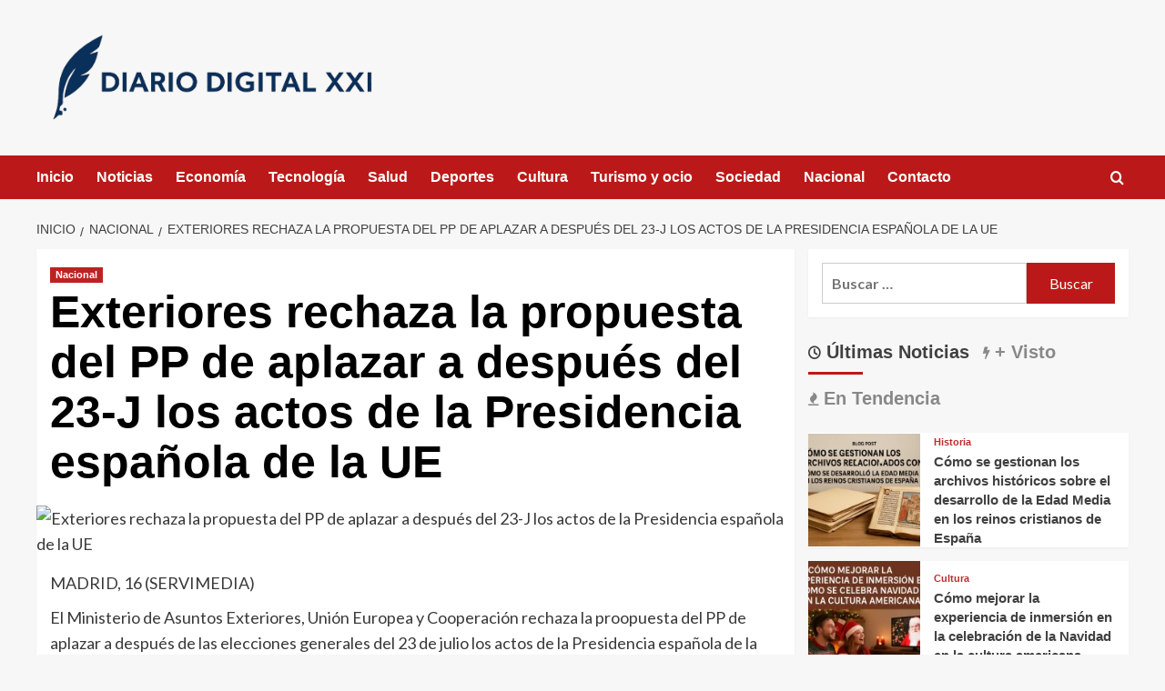

--- FILE ---
content_type: text/html; charset=UTF-8
request_url: https://www.diariodigital.info/exteriores-rechaza-la-propuesta-del-pp-de-aplazar-a-despues-del-23-j-los-actos-de-la-presidencia-espanola-de-la-ue
body_size: 25549
content:
<!doctype html><html dir="ltr" lang="es" prefix="og: https://ogp.me/ns#"><head><script data-no-optimize="1">var litespeed_docref=sessionStorage.getItem("litespeed_docref");litespeed_docref&&(Object.defineProperty(document,"referrer",{get:function(){return litespeed_docref}}),sessionStorage.removeItem("litespeed_docref"));</script> <meta charset="UTF-8"><meta name="viewport" content="width=device-width, initial-scale=1"><link rel="profile" href="https://gmpg.org/xfn/11"><title>Exteriores rechaza la propuesta del PP de aplazar a después del 23-J los actos de la Presidencia española de la UE | Diario Digital XXI</title><style>img:is([sizes="auto" i], [sizes^="auto," i]) { contain-intrinsic-size: 3000px 1500px }</style><meta name="description" content="MADRID, 16 (SERVIMEDIA) El Ministerio de Asuntos Exteriores, Unión Europea y Cooperación rechaza la proopuesta del PP de aplazar a después de las elecciones generales del 23 de julio los actos de la Presidencia española de la Unión Europea para no &quot;interferir&quot; en la campaña. Así lo aseguraron fuentes de Exteriores a Servimedia después de" /><meta name="robots" content="max-image-preview:large" /><meta name="author" content="Diario Digital"/><meta name="google-site-verification" content="k03fHIdYKdtltL9X8eSULCP4Lp4FRbc4cPuzMuh6h5c" /><link rel="canonical" href="https://www.diariodigital.info/exteriores-rechaza-la-propuesta-del-pp-de-aplazar-a-despues-del-23-j-los-actos-de-la-presidencia-espanola-de-la-ue" /><meta name="generator" content="All in One SEO Pro (AIOSEO) 4.9.0" /><meta property="og:locale" content="es_ES" /><meta property="og:site_name" content="Diario Digital XXI | Noticias y actualidad, información digital" /><meta property="og:type" content="article" /><meta property="og:title" content="Exteriores rechaza la propuesta del PP de aplazar a después del 23-J los actos de la Presidencia española de la UE | Diario Digital XXI" /><meta property="og:description" content="MADRID, 16 (SERVIMEDIA) El Ministerio de Asuntos Exteriores, Unión Europea y Cooperación rechaza la proopuesta del PP de aplazar a después de las elecciones generales del 23 de julio los actos de la Presidencia española de la Unión Europea para no &quot;interferir&quot; en la campaña. Así lo aseguraron fuentes de Exteriores a Servimedia después de" /><meta property="og:url" content="https://www.diariodigital.info/exteriores-rechaza-la-propuesta-del-pp-de-aplazar-a-despues-del-23-j-los-actos-de-la-presidencia-espanola-de-la-ue" /><meta property="og:image" content="https://www.diariodigital.info/wp-content/uploads/2025/09/cropped-logotipo-final-diariodigital.info_-scaled-1.png" /><meta property="og:image:secure_url" content="https://www.diariodigital.info/wp-content/uploads/2025/09/cropped-logotipo-final-diariodigital.info_-scaled-1.png" /><meta property="article:published_time" content="2023-06-16T17:17:13+00:00" /><meta property="article:modified_time" content="2023-06-16T17:17:13+00:00" /><meta name="twitter:card" content="summary" /><meta name="twitter:title" content="Exteriores rechaza la propuesta del PP de aplazar a después del 23-J los actos de la Presidencia española de la UE | Diario Digital XXI" /><meta name="twitter:description" content="MADRID, 16 (SERVIMEDIA) El Ministerio de Asuntos Exteriores, Unión Europea y Cooperación rechaza la proopuesta del PP de aplazar a después de las elecciones generales del 23 de julio los actos de la Presidencia española de la Unión Europea para no &quot;interferir&quot; en la campaña. Así lo aseguraron fuentes de Exteriores a Servimedia después de" /><meta name="twitter:image" content="https://www.diariodigital.info/wp-content/uploads/2025/09/cropped-logotipo-final-diariodigital.info_-scaled-1.png" /> <script type="application/ld+json" class="aioseo-schema">{"@context":"https:\/\/schema.org","@graph":[{"@type":"Article","@id":"https:\/\/www.diariodigital.info\/exteriores-rechaza-la-propuesta-del-pp-de-aplazar-a-despues-del-23-j-los-actos-de-la-presidencia-espanola-de-la-ue#article","name":"Exteriores rechaza la propuesta del PP de aplazar a despu\u00e9s del 23-J los actos de la Presidencia espa\u00f1ola de la UE | Diario Digital XXI","headline":"Exteriores rechaza la propuesta del PP de aplazar a despu\u00e9s del 23-J los actos de la Presidencia espa\u00f1ola de la UE","author":{"@id":"https:\/\/www.diariodigital.info\/author\/admin#author"},"publisher":{"@id":"https:\/\/www.diariodigital.info\/#organization"},"image":{"@type":"ImageObject","url":"https:\/\/www.diariodigital.info\/wp-content\/uploads\/2022\/12\/69-scaled.jpg","width":900,"height":600},"datePublished":"2023-06-16T19:17:13+02:00","dateModified":"2023-06-16T19:17:13+02:00","inLanguage":"es-ES","mainEntityOfPage":{"@id":"https:\/\/www.diariodigital.info\/exteriores-rechaza-la-propuesta-del-pp-de-aplazar-a-despues-del-23-j-los-actos-de-la-presidencia-espanola-de-la-ue#webpage"},"isPartOf":{"@id":"https:\/\/www.diariodigital.info\/exteriores-rechaza-la-propuesta-del-pp-de-aplazar-a-despues-del-23-j-los-actos-de-la-presidencia-espanola-de-la-ue#webpage"},"articleSection":"Nacional"},{"@type":"BreadcrumbList","@id":"https:\/\/www.diariodigital.info\/exteriores-rechaza-la-propuesta-del-pp-de-aplazar-a-despues-del-23-j-los-actos-de-la-presidencia-espanola-de-la-ue#breadcrumblist","itemListElement":[{"@type":"ListItem","@id":"https:\/\/www.diariodigital.info#listItem","position":1,"name":"Inicio","item":"https:\/\/www.diariodigital.info","nextItem":{"@type":"ListItem","@id":"https:\/\/www.diariodigital.info\/category\/nacional#listItem","name":"Nacional"}},{"@type":"ListItem","@id":"https:\/\/www.diariodigital.info\/category\/nacional#listItem","position":2,"name":"Nacional","item":"https:\/\/www.diariodigital.info\/category\/nacional","nextItem":{"@type":"ListItem","@id":"https:\/\/www.diariodigital.info\/exteriores-rechaza-la-propuesta-del-pp-de-aplazar-a-despues-del-23-j-los-actos-de-la-presidencia-espanola-de-la-ue#listItem","name":"Exteriores rechaza la propuesta del PP de aplazar a despu\u00e9s del 23-J los actos de la Presidencia espa\u00f1ola de la UE"},"previousItem":{"@type":"ListItem","@id":"https:\/\/www.diariodigital.info#listItem","name":"Inicio"}},{"@type":"ListItem","@id":"https:\/\/www.diariodigital.info\/exteriores-rechaza-la-propuesta-del-pp-de-aplazar-a-despues-del-23-j-los-actos-de-la-presidencia-espanola-de-la-ue#listItem","position":3,"name":"Exteriores rechaza la propuesta del PP de aplazar a despu\u00e9s del 23-J los actos de la Presidencia espa\u00f1ola de la UE","previousItem":{"@type":"ListItem","@id":"https:\/\/www.diariodigital.info\/category\/nacional#listItem","name":"Nacional"}}]},{"@type":"Organization","@id":"https:\/\/www.diariodigital.info\/#organization","name":"Diario Digital XXI","description":"Noticias y actualidad, informaci\u00f3n digital","url":"https:\/\/www.diariodigital.info\/","logo":{"@type":"ImageObject","url":"https:\/\/www.diariodigital.info\/wp-content\/uploads\/2025\/09\/cropped-logotipo-final-diariodigital.info_-scaled-1.png","@id":"https:\/\/www.diariodigital.info\/exteriores-rechaza-la-propuesta-del-pp-de-aplazar-a-despues-del-23-j-los-actos-de-la-presidencia-espanola-de-la-ue\/#organizationLogo","width":927,"height":264,"caption":"logotipo final diariodigital.info"},"image":{"@id":"https:\/\/www.diariodigital.info\/exteriores-rechaza-la-propuesta-del-pp-de-aplazar-a-despues-del-23-j-los-actos-de-la-presidencia-espanola-de-la-ue\/#organizationLogo"}},{"@type":"Person","@id":"https:\/\/www.diariodigital.info\/author\/admin#author","url":"https:\/\/www.diariodigital.info\/author\/admin","name":"Diario Digital","image":{"@type":"ImageObject","@id":"https:\/\/www.diariodigital.info\/exteriores-rechaza-la-propuesta-del-pp-de-aplazar-a-despues-del-23-j-los-actos-de-la-presidencia-espanola-de-la-ue#authorImage","url":"https:\/\/www.diariodigital.info\/wp-content\/litespeed\/avatar\/fcb59f5f1a0bb47eae847fcc738594ad.jpg?ver=1764327972","width":96,"height":96,"caption":"Diario Digital"}},{"@type":"WebPage","@id":"https:\/\/www.diariodigital.info\/exteriores-rechaza-la-propuesta-del-pp-de-aplazar-a-despues-del-23-j-los-actos-de-la-presidencia-espanola-de-la-ue#webpage","url":"https:\/\/www.diariodigital.info\/exteriores-rechaza-la-propuesta-del-pp-de-aplazar-a-despues-del-23-j-los-actos-de-la-presidencia-espanola-de-la-ue","name":"Exteriores rechaza la propuesta del PP de aplazar a despu\u00e9s del 23-J los actos de la Presidencia espa\u00f1ola de la UE | Diario Digital XXI","description":"MADRID, 16 (SERVIMEDIA) El Ministerio de Asuntos Exteriores, Uni\u00f3n Europea y Cooperaci\u00f3n rechaza la proopuesta del PP de aplazar a despu\u00e9s de las elecciones generales del 23 de julio los actos de la Presidencia espa\u00f1ola de la Uni\u00f3n Europea para no \"interferir\" en la campa\u00f1a. As\u00ed lo aseguraron fuentes de Exteriores a Servimedia despu\u00e9s de","inLanguage":"es-ES","isPartOf":{"@id":"https:\/\/www.diariodigital.info\/#website"},"breadcrumb":{"@id":"https:\/\/www.diariodigital.info\/exteriores-rechaza-la-propuesta-del-pp-de-aplazar-a-despues-del-23-j-los-actos-de-la-presidencia-espanola-de-la-ue#breadcrumblist"},"author":{"@id":"https:\/\/www.diariodigital.info\/author\/admin#author"},"creator":{"@id":"https:\/\/www.diariodigital.info\/author\/admin#author"},"image":{"@type":"ImageObject","url":"https:\/\/www.diariodigital.info\/wp-content\/uploads\/2022\/12\/69-scaled.jpg","@id":"https:\/\/www.diariodigital.info\/exteriores-rechaza-la-propuesta-del-pp-de-aplazar-a-despues-del-23-j-los-actos-de-la-presidencia-espanola-de-la-ue\/#mainImage","width":900,"height":600},"primaryImageOfPage":{"@id":"https:\/\/www.diariodigital.info\/exteriores-rechaza-la-propuesta-del-pp-de-aplazar-a-despues-del-23-j-los-actos-de-la-presidencia-espanola-de-la-ue#mainImage"},"datePublished":"2023-06-16T19:17:13+02:00","dateModified":"2023-06-16T19:17:13+02:00"},{"@type":"WebSite","@id":"https:\/\/www.diariodigital.info\/#website","url":"https:\/\/www.diariodigital.info\/","name":"Diario Digital XXI","description":"Noticias y actualidad, informaci\u00f3n digital","inLanguage":"es-ES","publisher":{"@id":"https:\/\/www.diariodigital.info\/#organization"}}]}</script> <link rel='preload' href='https://fonts.googleapis.com/css?family=Source%2BSans%2BPro%3A400%2C700%7CLato%3A400%2C700&#038;subset=latin&#038;display=swap' as='style' onload="this.onload=null;this.rel='stylesheet'" type='text/css' media='all' crossorigin='anonymous'><link rel='preconnect' href='https://fonts.googleapis.com' crossorigin='anonymous'><link rel='preconnect' href='https://fonts.gstatic.com' crossorigin='anonymous'><link rel='dns-prefetch' href='//fonts.googleapis.com' /><link rel='preconnect' href='https://fonts.googleapis.com' /><link rel='preconnect' href='https://fonts.gstatic.com' /><link rel="alternate" type="application/rss+xml" title="Diario Digital XXI &raquo; Feed" href="https://www.diariodigital.info/feed" /><style id="litespeed-ccss">ul{box-sizing:border-box}:root{--wp--preset--font-size--normal:16px;--wp--preset--font-size--huge:42px}.screen-reader-text{border:0;clip:rect(1px,1px,1px,1px);-webkit-clip-path:inset(50%);clip-path:inset(50%);height:1px;margin:-1px;overflow:hidden;padding:0;position:absolute;width:1px;word-wrap:normal!important}body{--wp--preset--color--black:#000;--wp--preset--color--cyan-bluish-gray:#abb8c3;--wp--preset--color--white:#fff;--wp--preset--color--pale-pink:#f78da7;--wp--preset--color--vivid-red:#cf2e2e;--wp--preset--color--luminous-vivid-orange:#ff6900;--wp--preset--color--luminous-vivid-amber:#fcb900;--wp--preset--color--light-green-cyan:#7bdcb5;--wp--preset--color--vivid-green-cyan:#00d084;--wp--preset--color--pale-cyan-blue:#8ed1fc;--wp--preset--color--vivid-cyan-blue:#0693e3;--wp--preset--color--vivid-purple:#9b51e0;--wp--preset--gradient--vivid-cyan-blue-to-vivid-purple:linear-gradient(135deg,rgba(6,147,227,1) 0%,#9b51e0 100%);--wp--preset--gradient--light-green-cyan-to-vivid-green-cyan:linear-gradient(135deg,#7adcb4 0%,#00d082 100%);--wp--preset--gradient--luminous-vivid-amber-to-luminous-vivid-orange:linear-gradient(135deg,rgba(252,185,0,1) 0%,rgba(255,105,0,1) 100%);--wp--preset--gradient--luminous-vivid-orange-to-vivid-red:linear-gradient(135deg,rgba(255,105,0,1) 0%,#cf2e2e 100%);--wp--preset--gradient--very-light-gray-to-cyan-bluish-gray:linear-gradient(135deg,#eee 0%,#a9b8c3 100%);--wp--preset--gradient--cool-to-warm-spectrum:linear-gradient(135deg,#4aeadc 0%,#9778d1 20%,#cf2aba 40%,#ee2c82 60%,#fb6962 80%,#fef84c 100%);--wp--preset--gradient--blush-light-purple:linear-gradient(135deg,#ffceec 0%,#9896f0 100%);--wp--preset--gradient--blush-bordeaux:linear-gradient(135deg,#fecda5 0%,#fe2d2d 50%,#6b003e 100%);--wp--preset--gradient--luminous-dusk:linear-gradient(135deg,#ffcb70 0%,#c751c0 50%,#4158d0 100%);--wp--preset--gradient--pale-ocean:linear-gradient(135deg,#fff5cb 0%,#b6e3d4 50%,#33a7b5 100%);--wp--preset--gradient--electric-grass:linear-gradient(135deg,#caf880 0%,#71ce7e 100%);--wp--preset--gradient--midnight:linear-gradient(135deg,#020381 0%,#2874fc 100%);--wp--preset--font-size--small:13px;--wp--preset--font-size--medium:20px;--wp--preset--font-size--large:36px;--wp--preset--font-size--x-large:42px;--wp--preset--spacing--20:.44rem;--wp--preset--spacing--30:.67rem;--wp--preset--spacing--40:1rem;--wp--preset--spacing--50:1.5rem;--wp--preset--spacing--60:2.25rem;--wp--preset--spacing--70:3.38rem;--wp--preset--spacing--80:5.06rem;--wp--preset--shadow--natural:6px 6px 9px rgba(0,0,0,.2);--wp--preset--shadow--deep:12px 12px 50px rgba(0,0,0,.4);--wp--preset--shadow--sharp:6px 6px 0px rgba(0,0,0,.2);--wp--preset--shadow--outlined:6px 6px 0px -3px rgba(255,255,255,1),6px 6px rgba(0,0,0,1);--wp--preset--shadow--crisp:6px 6px 0px rgba(0,0,0,1)}.af-search-wrap .fa-search:before,#scroll-up .fa-angle-up{font-family:'aft-icons'!important;font-style:normal;font-weight:400;font-variant:normal;text-transform:none;line-height:1;-webkit-font-smoothing:antialiased}#scroll-up .fa-angle-up:before{content:"\f106"}.af-search-wrap .fa-search:before{content:"\f002"}html{font-family:sans-serif;-webkit-text-size-adjust:100%;-ms-text-size-adjust:100%}body{margin:0}article,aside,header,main,nav{display:block}a{background-color:transparent}h1{margin:.67em 0;font-size:2em}img{border:0}input{margin:0;font:inherit;color:inherit}input[type=submit]{-webkit-appearance:button}input::-moz-focus-inner{padding:0;border:0}input{line-height:normal}input[type=search]{-webkit-box-sizing:content-box;-moz-box-sizing:content-box;box-sizing:content-box;-webkit-appearance:textfield}input[type=search]::-webkit-search-cancel-button,input[type=search]::-webkit-search-decoration{-webkit-appearance:none}*{-webkit-box-sizing:border-box;-moz-box-sizing:border-box;box-sizing:border-box}:after,:before{-webkit-box-sizing:border-box;-moz-box-sizing:border-box;box-sizing:border-box}html{font-size:10px}body{font-family:"Helvetica Neue",Helvetica,Arial,sans-serif;font-size:14px;line-height:1.42857143;color:#333;background-color:#fff}input{font-family:inherit;font-size:inherit;line-height:inherit}a{color:#337ab7;text-decoration:none}img{vertical-align:middle}h1,h3{font-family:inherit;font-weight:500;line-height:1.1;color:inherit}h1,h3{margin-top:20px;margin-bottom:10px}h1{font-size:36px}h3{font-size:24px}p{margin:0 0 10px}ul{margin-top:0;margin-bottom:10px}ul ul{margin-bottom:0}.container{padding-right:15px;padding-left:15px;margin-right:auto;margin-left:auto}@media (min-width:768px){.container{width:750px}}@media (min-width:992px){.container{width:970px}}@media (min-width:1200px){.container{width:1170px}}.row{margin-right:-15px;margin-left:-15px}.col-md-4,.col-md-8,.col-sm-4,.col-sm-8{position:relative;min-height:1px;padding-right:15px;padding-left:15px}@media (min-width:768px){.col-sm-4,.col-sm-8{float:left}.col-sm-8{width:66.66666667%}.col-sm-4{width:33.33333333%}}@media (min-width:992px){.col-md-4,.col-md-8{float:left}.col-md-8{width:66.66666667%}.col-md-4{width:33.33333333%}}label{display:inline-block;max-width:100%;margin-bottom:5px;font-weight:700}input[type=search]{-webkit-box-sizing:border-box;-moz-box-sizing:border-box;box-sizing:border-box}input[type=search]{-webkit-appearance:none}.nav{padding-left:0;margin-bottom:0;list-style:none}.nav>li{position:relative;display:block}.nav>li>a{position:relative;display:block;padding:10px 15px}.nav-tabs{border-bottom:1px solid #ddd}.nav-tabs>li{float:left;margin-bottom:-1px}.nav-tabs>li>a{margin-right:2px;line-height:1.42857143;border:1px solid transparent;border-radius:4px 4px 0 0}.tab-content>.tab-pane{display:none}.tab-content>.active{display:block}.clearfix:after,.clearfix:before,.container:after,.container:before,.nav:after,.nav:before,.row:after,.row:before{display:table;content:" "}.clearfix:after,.container:after,.nav:after,.row:after{clear:both}@-ms-viewport{width:device-width}html{font-family:'Lato',-apple-system,BlinkMacSystemFont,'Segoe UI',Roboto,Oxygen-Sans,Ubuntu,Cantarell,'Helvetica Neue',sans-serif;font-size:100%;-webkit-text-size-adjust:100%;-ms-text-size-adjust:100%;text-rendering:auto;-webkit-font-smoothing:antialiased;-moz-osx-font-smoothing:grayscale}body{margin:0}article,aside,header,main,nav{display:block}a{background-color:transparent}h1{font-size:2em;margin:.67em 0}img{border:0}input{color:inherit;font:inherit;margin:0}input[type=submit]{-webkit-appearance:button}input::-moz-focus-inner{border:0;padding:0}input{line-height:normal}input[type=search]::-webkit-search-cancel-button,input[type=search]::-webkit-search-decoration{-webkit-appearance:none}body,input{color:#3a3a3a;font-family:'Lato',-apple-system,BlinkMacSystemFont,'Segoe UI',Roboto,Oxygen-Sans,Ubuntu,Cantarell,'Helvetica Neue',sans-serif;font-size:16px;line-height:1.6}h1,h3{clear:both;color:#000;font-weight:700}h1,h3,.main-navigation a,.font-family-1,.site-description,.widget-title,.figure-categories .cat-links{font-family:'Source Sans Pro',-apple-system,BlinkMacSystemFont,'Segoe UI',Roboto,Oxygen-Sans,Ubuntu,Cantarell,'Helvetica Neue',sans-serif}header.entry-header h1.entry-title{font-size:50px}@media screen and (max-width:768px){header.entry-header h1.entry-title{font-size:24px}}p{margin-bottom:10px}i{font-style:italic}html{box-sizing:border-box}*,*:before,*:after{box-sizing:inherit}body{background-color:#f7f7f7}ul{margin-left:0;padding-left:0}ul{list-style:disc}img{height:auto;max-width:100%}input[type=submit]{border:none;font-size:16px;line-height:1;outline:none;padding:5px 25px}input[type=search]{color:#666;border:1px solid #ccc;border-radius:3px;padding:10px;outline:none}input{height:45px;line-height:45px}a{color:#404040;text-decoration:none}a:visited{color:#404040}.container{padding-left:15px;padding-right:15px}[class*=col-]:not([class*=elementor-col-]){padding-left:7.5px;padding-right:7.5px}.kol-12{width:100%;position:relative}.row{margin-right:-7.5px;margin-left:-7.5px}.main-navigation{border-top:1px solid;border-bottom:1px solid;text-align:center}.main-navigation span.af-mobile-site-title-wrap{display:none}.navigation-container{border-left:1px solid;border-right:1px solid;position:relative}.navigation-container .site-title,.navigation-container ul li a{color:#fff}.af-search-wrap{width:25px;position:relative;display:inline-block;text-align:center}.search-icon{display:block;line-height:35px;height:35px;font-size:16px;color:#fff;font-weight:700;text-align:center;outline:0}.search-icon:visited{color:#fff;outline:0}.af-search-form{background:#fff;position:absolute;right:0;top:120%;width:325px;text-align:left;visibility:hidden;filter:alpha(opacity=0);opacity:0;margin:0 auto;margin-top:1px;padding:14px;z-index:99;border-radius:0;-webkit-box-shadow:0 4px 5px 0 rgba(0,0,0,.15);-moz-box-shadow:0 4px 5px 0 rgba(0,0,0,.15);-ms-box-shadow:0 4px 5px 0 rgba(0,0,0,.15);-o-box-shadow:0 4px 5px 0 rgba(0,0,0,.15);box-shadow:0 4px 5px 0 rgba(0,0,0,.15)}.main-navigation .toggle-menu{height:55px;width:85px;display:none}@media only screen and (max-width:991px){.main-navigation .toggle-menu{display:block;text-align:initial}.main-navigation .toggle-menu a{display:inline-block;height:50px;width:40px;text-align:center;font-size:14px;padding:0;padding-left:8px;vertical-align:middle}}.ham{width:23px;height:2px;top:27px;display:block;margin-right:auto;background-color:#fff;position:relative}.ham:before,.ham:after{position:absolute;content:'';width:100%;height:2px;left:0;background-color:#fff}.ham:before{top:-8px}.ham:after{top:8px}.main-navigation .menu>ul{display:block;margin:0;padding:0;list-style:none;vertical-align:top}@media only screen and (max-width:991px){.main-navigation .menu>ul{display:none}}.main-navigation .menu ul li{position:relative;display:block;float:left}.main-navigation .menu ul li a{text-rendering:optimizeLegibility;font-weight:700;font-size:16px;line-height:20px;letter-spacing:1px}@media only screen and (min-width:992px){.main-navigation .menu ul>li>a{display:block;padding:15px 25px;padding-left:0}}.screen-reader-text{border:0;clip:rect(1px,1px,1px,1px);clip-path:inset(50%);height:1px;margin:-1px;overflow:hidden;padding:0;position:absolute!important;width:1px;word-wrap:normal!important}.site-header:before,.site-header:after,.site-branding:before,.site-branding:after,.main-navigation:before,.main-navigation:after,.covernews-widget:before,.covernews-widget:after,.hentry:before,.hentry:after{content:"";display:table;table-layout:fixed}.site-header:after,.site-branding:after,.main-navigation:after,.covernews-widget:after,.hentry:after{clear:both}.widget{margin:0 0 1.5em}.widget-title{font-size:20px;font-weight:700}h1.entry-title{margin:0 0 10px}.af-tabs.nav-tabs>li>a{padding-right:0;padding-left:0;padding-top:9px;padding-bottom:8px;margin-right:15px;opacity:.6}.af-tabs.nav-tabs>li>a.active{opacity:1}#secondary .widget ul.af-tabs{background:0 0;padding:0}#secondary .af-tabs.nav-tabs>li>a{display:inline-block;position:relative;font-size:20px;padding:5px 0 10px;margin:5px 0 13px;margin-right:15px}.af-tabs.nav-tabs>li>a:after{background-color:transparent;content:'';width:0;height:3px;position:absolute;bottom:0;left:0;margin:0 auto;-webkit-transform:translate3d(0,0,0);transform:translate3d(0,0,0)}.af-tabs.nav-tabs>li>a.active:after{position:absolute;content:'';left:0;bottom:0;width:60px;height:3px;background:#bb1919}.widget ul{list-style:none;padding-left:0;margin-left:0}#secondary .widget ul li.tab,#secondary .widget ul.cat-links li{padding-bottom:0}.widget ul li.full-item,.widget .af-tabs li{margin:0 auto;padding:0}.af-tabs{border:0}.af-tabs.nav-tabs>li>a{background:0 0;border:0}.search-form label{display:block;width:70%;float:left}.search-form label .search-field{height:45px;-webkit-border-radius:0;border-radius:0;padding-left:10px;width:100%}.search-form .search-submit{border:0;color:#fff;height:45px;padding-left:20px;padding-right:20px;-webkit-border-radius:0;border-radius:0;width:30%}.search-form .search-submit{padding-left:5px;padding-right:5px}#loader-wrapper{height:100vh;display:flex;justify-content:center;align-items:center;position:fixed;top:0;left:0;width:100%;height:100%;background:#f1f1f1;z-index:99999999}#loader{width:60px;height:60px;border:10px solid #d3d3d3;border-radius:50%;position:relative}#loader:after{content:"";position:absolute;left:0;right:0;top:0;bottom:0;border-radius:50%;border:10px solid transparent;border-left-color:crimson;margin:-22%;-webkit-animation:rotation 2.5s cubic-bezier(.455,.03,.515,.955) infinite;animation:rotation 2.5s cubic-bezier(.455,.03,.515,.955) infinite}@-webkit-keyframes rotation{to{-webkit-transform:rotate(3turn);transform:rotate(3turn)}}@keyframes rotation{to{-webkit-transform:rotate(3turn);transform:rotate(3turn)}}.main-navigation ul>li>a:after{background-color:#fff;content:'';width:0;height:3px;position:absolute;bottom:0;left:0;margin:0 auto;-webkit-transform:translate3d(0,0,0);transform:translate3d(0,0,0)}.masthead-banner{padding:30px 0}.masthead-banner [class*=col-]{padding-left:0;padding-right:0}.masthead-banner .site-branding{text-align:left;padding-right:10px}.header-layout-1 .masthead-banner .row{display:flex;flex-wrap:wrap;align-items:center}@media only screen and (max-width:768px){.header-layout-1 .masthead-banner .row{justify-content:center}}.site-branding .site-title{font-size:50px;margin:0 auto;font-weight:700;line-height:1}.site-branding .site-description{margin:0 auto;text-transform:uppercase}@media (min-width:1215px){.container{width:100%;max-width:1215px}}@media only screen and (min-width:1215px) and (max-width:1440px){.container{width:100%;padding-left:15px;padding-right:15px}}@media (min-width:1600px){.container{width:100%;max-width:1600px}}#primary,#secondary{float:left}#secondary .widget{padding:15px}#primary{width:70%}#secondary{width:30%}#content.container>.row{display:flex;flex-wrap:wrap;align-items:flex-start}@media only screen and (min-width:991px){body.aft-sticky-sidebar #secondary.sidebar-sticky-top{position:sticky;top:30px}}@media only screen and (min-width:992px){.align-content-left #primary{padding-right:7.5px;padding-left:0}.align-content-left #secondary{padding-left:7.5px;padding-right:0}}@media only screen and (max-width:991px){#primary,#secondary{width:100%}}#secondary .base-border{margin-bottom:15px}#secondary .widget-title{margin-bottom:0}.align-items-center{display:-ms-flexbox;display:flex;-ms-flex-wrap:wrap;flex-wrap:wrap;-ms-flex-align:center;align-items:center}.tabbed-container h3.article-title{font-size:14px;margin-bottom:0}#secondary .tabbed-container .grid-item-metadata{display:none}.figure-categories.figure-categories-bg{line-height:0}.figure-categories .cat-links{list-style:none}.cat-links{display:inline}.figure-categories .cat-links li{display:inline-block;opacity:.9}.figure-categories .cat-links a.covernews-categories{line-height:1;padding:3px 6px;margin-right:5px;margin-top:5px;color:#fff;background-color:#bb1919;border-radius:0;display:inline-block;font-weight:700;opacity:1}.covernews_tabbed_posts_widget .figure-categories .cat-links a.covernews-categories{padding:0;color:#bb1919;background-color:transparent;opacity:.9}.grid-item-metadata{font-size:11px;opacity:.75}#secondary .widget,article .entry-content-wrap{background-color:#fff;margin:0 0 15px;position:relative}#secondary .widget:last-child{margin-bottom:0}.full-width-image img{width:100%}.hentry{margin:0 0 15px}.hentry .entry-header-details{padding:15px}.hentry .entry-header-details .author-links{font-size:12px}.entry-header-details .entry-title{margin:5px 0;letter-spacing:0}.single .entry-content-wrap{font-size:18px}@media only screen and (min-width:1600px){.entry-header-details .entry-title{font-size:48px}}.entry-content-wrap{font-size:17px}.article-title{margin:5px 0;line-height:1.4;font-size:17px}.article-tabbed-list h3.article-title{font-size:15px}@media only screen and (min-width:1600px){.article-title-1{font-size:20px}}#search-2 .search-form,#search-2 label{padding-top:0;margin-bottom:0}.post-thumbnail img{width:100%}#scroll-up{position:fixed;z-index:8000;bottom:40px;right:20px;display:none;width:40px;height:40px;font-size:26px;line-height:39px;text-align:center;text-decoration:none;opacity:1!important}#scroll-up i{display:inline-block}@media only screen and (max-width:767px){#scroll-up{right:20px;bottom:20px}}.navigation-container,.main-navigation,.single.align-content-left #primary{border:none}.main-navigation{background:#bb1919}.secondary-color,input[type=submit]{background:#bb1919;color:#fff}.figure-categories .cat-links{font-size:11px;font-weight:400}@media only screen and (max-width:767px){.article-title-1{font-size:16px}.hentry .header-details-wrapper{margin-left:auto}.hentry .entry-header-details{margin-top:0}.site-header .site-branding .site-title a{padding-left:0;padding-right:0}}@media only screen and (max-width:640px){.site-branding .site-title{font-size:50px}.site-branding .site-description{font-size:14px}}.em-breadcrumbs{padding:10px 0}.em-breadcrumbs ul{list-style:none;margin:0;padding:0}.em-breadcrumbs ul li{display:inline;font-size:14px;font-weight:400;text-transform:uppercase}.em-breadcrumbs ul .trail-item span[itemprop=name]{position:relative;padding-left:10px;padding-right:5px}.em-breadcrumbs ul .trail-item.trail-begin span{padding-left:0}.em-breadcrumbs ul li span[itemprop=name]:before{display:inline-block;content:"/";position:absolute;top:0;left:0}.em-breadcrumbs ul .trail-item.trail-begin span:before{content:none}body.single #content .em-breadcrumbs+.row{margin-top:0}body.single #content>.row{margin-top:20px}.article-list-item .col-image,#secondary .widget ul .col-image{padding:0}#secondary .covernews_tabbed_posts_widget .article-tabbed-list .full-item:last-child .base-border{margin-bottom:0}.covernews_tabbed_posts_widget .col-sm-4.col-image{background-color:rgba(177,177,177,.5);height:100px;overflow:hidden;width:35%;max-width:165px}.covernews_tabbed_posts_widget .full-item-details.col-details.col-sm-8{width:65%}.full-item-details.col-details.col-sm-8{padding-left:15px;padding-right:15px}body #secondary .widget ul.article-tabbed-list{padding:0;background:0 0!important}body.default #secondary .widget ul.article-tabbed-list .row-sm.align-items-center{background-color:#fff}.nav-tabs>li{margin-bottom:0}#secondary .covernews-widget .base-border{margin-bottom:15px}.tab-article-image img{width:100%}@media only screen and (max-width:426px){.full-item-details.col-details{padding:10px}#secondary .widget ul .col-image{margin:0;padding:0}}.main-navigation .menu ul li a{letter-spacing:0;line-height:normal}.cart-search{position:absolute;height:50px;right:0;display:flex;align-items:center}@media only screen and (max-width:1024px){.main-navigation .menu>ul{margin:0 15px}}header#masthead{margin-bottom:10px}#secondary .widget{background-color:transparent;padding:0}article .entry-content-wrap,.covernews_tabbed_posts_widget .align-items-center,#secondary .widget .search-form{box-shadow:0px 1px 2px rgb(0 0 0/5%)}#secondary .widget .search-form,#secondary .widget ul{background:#fff;padding:15px;margin-bottom:0}#secondary .widget ul.cat-links{background:0 0;padding:0}#secondary .align-items-center{-ms-flex-align:start;align-items:start}#secondary .covernews_tabbed_posts_widget .align-items-center{-ms-flex-align:center;align-items:center}@media only screen and (max-width:992px){.cart-search{position:absolute;top:0;right:10px}}@media only screen and (max-width:426px){.container{padding:0 20px}}@media only screen and (min-width:1600px){.main-navigation .menu ul li a{font-size:18px}}@media screen and (min-width:768px){.col-sm-4:nth-child(3n+1){clear:left}}@media only screen and (max-width:768px) and (min-width:426px){.article-tabbed-list .align-items-center{flex-wrap:nowrap}.container>.row{margin:0}}@media only screen and (max-width:768px){.masthead-banner .site-branding{text-align:center;padding-right:0}}@media only screen and (max-width:426px){#secondary .widget{margin:0 0 15px}.article-list-item .col-image{margin:0;width:100%;padding:0}.covernews_tabbed_posts_widget .article-list-item .col-image{width:35%;height:auto;display:inline-block;vertical-align:top;margin:0}.covernews_tabbed_posts_widget .article-list-item .col-details{width:62%;padding:0 15px 0;display:inline-block;vertical-align:top}}@media only screen and (max-width:320px){.main-navigation .toggle-menu{position:relative;z-index:1}.af-search-form{width:290px;max-width:calc(100vw - 60px)}}body.default input[type=search]{background:#fff}.site-title a,.site-header .site-branding .site-title a:visited,.site-description{color:#000}.site-branding .site-title{font-size:48px}@media only screen and (max-width:640px){.site-branding .site-title{font-size:60px}}@media only screen and (max-width:375px){.site-branding .site-title{font-size:50px}}</style><link rel="preload" data-asynced="1" data-optimized="2" as="style" onload="this.onload=null;this.rel='stylesheet'" href="https://www.diariodigital.info/wp-content/litespeed/css/8cea200cb3e8a5fb3908d6f279c950d1.css?ver=33523" /><script data-optimized="1" type="litespeed/javascript" data-src="https://www.diariodigital.info/wp-content/plugins/litespeed-cache/assets/js/css_async.min.js"></script> <style id='wp-block-library-theme-inline-css' type='text/css'>.wp-block-audio :where(figcaption){color:#555;font-size:13px;text-align:center}.is-dark-theme .wp-block-audio :where(figcaption){color:#ffffffa6}.wp-block-audio{margin:0 0 1em}.wp-block-code{border:1px solid #ccc;border-radius:4px;font-family:Menlo,Consolas,monaco,monospace;padding:.8em 1em}.wp-block-embed :where(figcaption){color:#555;font-size:13px;text-align:center}.is-dark-theme .wp-block-embed :where(figcaption){color:#ffffffa6}.wp-block-embed{margin:0 0 1em}.blocks-gallery-caption{color:#555;font-size:13px;text-align:center}.is-dark-theme .blocks-gallery-caption{color:#ffffffa6}:root :where(.wp-block-image figcaption){color:#555;font-size:13px;text-align:center}.is-dark-theme :root :where(.wp-block-image figcaption){color:#ffffffa6}.wp-block-image{margin:0 0 1em}.wp-block-pullquote{border-bottom:4px solid;border-top:4px solid;color:currentColor;margin-bottom:1.75em}.wp-block-pullquote cite,.wp-block-pullquote footer,.wp-block-pullquote__citation{color:currentColor;font-size:.8125em;font-style:normal;text-transform:uppercase}.wp-block-quote{border-left:.25em solid;margin:0 0 1.75em;padding-left:1em}.wp-block-quote cite,.wp-block-quote footer{color:currentColor;font-size:.8125em;font-style:normal;position:relative}.wp-block-quote:where(.has-text-align-right){border-left:none;border-right:.25em solid;padding-left:0;padding-right:1em}.wp-block-quote:where(.has-text-align-center){border:none;padding-left:0}.wp-block-quote.is-large,.wp-block-quote.is-style-large,.wp-block-quote:where(.is-style-plain){border:none}.wp-block-search .wp-block-search__label{font-weight:700}.wp-block-search__button{border:1px solid #ccc;padding:.375em .625em}:where(.wp-block-group.has-background){padding:1.25em 2.375em}.wp-block-separator.has-css-opacity{opacity:.4}.wp-block-separator{border:none;border-bottom:2px solid;margin-left:auto;margin-right:auto}.wp-block-separator.has-alpha-channel-opacity{opacity:1}.wp-block-separator:not(.is-style-wide):not(.is-style-dots){width:100px}.wp-block-separator.has-background:not(.is-style-dots){border-bottom:none;height:1px}.wp-block-separator.has-background:not(.is-style-wide):not(.is-style-dots){height:2px}.wp-block-table{margin:0 0 1em}.wp-block-table td,.wp-block-table th{word-break:normal}.wp-block-table :where(figcaption){color:#555;font-size:13px;text-align:center}.is-dark-theme .wp-block-table :where(figcaption){color:#ffffffa6}.wp-block-video :where(figcaption){color:#555;font-size:13px;text-align:center}.is-dark-theme .wp-block-video :where(figcaption){color:#ffffffa6}.wp-block-video{margin:0 0 1em}:root :where(.wp-block-template-part.has-background){margin-bottom:0;margin-top:0;padding:1.25em 2.375em}</style><style id='global-styles-inline-css' type='text/css'>:root{--wp--preset--aspect-ratio--square: 1;--wp--preset--aspect-ratio--4-3: 4/3;--wp--preset--aspect-ratio--3-4: 3/4;--wp--preset--aspect-ratio--3-2: 3/2;--wp--preset--aspect-ratio--2-3: 2/3;--wp--preset--aspect-ratio--16-9: 16/9;--wp--preset--aspect-ratio--9-16: 9/16;--wp--preset--color--black: #000000;--wp--preset--color--cyan-bluish-gray: #abb8c3;--wp--preset--color--white: #ffffff;--wp--preset--color--pale-pink: #f78da7;--wp--preset--color--vivid-red: #cf2e2e;--wp--preset--color--luminous-vivid-orange: #ff6900;--wp--preset--color--luminous-vivid-amber: #fcb900;--wp--preset--color--light-green-cyan: #7bdcb5;--wp--preset--color--vivid-green-cyan: #00d084;--wp--preset--color--pale-cyan-blue: #8ed1fc;--wp--preset--color--vivid-cyan-blue: #0693e3;--wp--preset--color--vivid-purple: #9b51e0;--wp--preset--gradient--vivid-cyan-blue-to-vivid-purple: linear-gradient(135deg,rgba(6,147,227,1) 0%,rgb(155,81,224) 100%);--wp--preset--gradient--light-green-cyan-to-vivid-green-cyan: linear-gradient(135deg,rgb(122,220,180) 0%,rgb(0,208,130) 100%);--wp--preset--gradient--luminous-vivid-amber-to-luminous-vivid-orange: linear-gradient(135deg,rgba(252,185,0,1) 0%,rgba(255,105,0,1) 100%);--wp--preset--gradient--luminous-vivid-orange-to-vivid-red: linear-gradient(135deg,rgba(255,105,0,1) 0%,rgb(207,46,46) 100%);--wp--preset--gradient--very-light-gray-to-cyan-bluish-gray: linear-gradient(135deg,rgb(238,238,238) 0%,rgb(169,184,195) 100%);--wp--preset--gradient--cool-to-warm-spectrum: linear-gradient(135deg,rgb(74,234,220) 0%,rgb(151,120,209) 20%,rgb(207,42,186) 40%,rgb(238,44,130) 60%,rgb(251,105,98) 80%,rgb(254,248,76) 100%);--wp--preset--gradient--blush-light-purple: linear-gradient(135deg,rgb(255,206,236) 0%,rgb(152,150,240) 100%);--wp--preset--gradient--blush-bordeaux: linear-gradient(135deg,rgb(254,205,165) 0%,rgb(254,45,45) 50%,rgb(107,0,62) 100%);--wp--preset--gradient--luminous-dusk: linear-gradient(135deg,rgb(255,203,112) 0%,rgb(199,81,192) 50%,rgb(65,88,208) 100%);--wp--preset--gradient--pale-ocean: linear-gradient(135deg,rgb(255,245,203) 0%,rgb(182,227,212) 50%,rgb(51,167,181) 100%);--wp--preset--gradient--electric-grass: linear-gradient(135deg,rgb(202,248,128) 0%,rgb(113,206,126) 100%);--wp--preset--gradient--midnight: linear-gradient(135deg,rgb(2,3,129) 0%,rgb(40,116,252) 100%);--wp--preset--font-size--small: 13px;--wp--preset--font-size--medium: 20px;--wp--preset--font-size--large: 36px;--wp--preset--font-size--x-large: 42px;--wp--preset--spacing--20: 0.44rem;--wp--preset--spacing--30: 0.67rem;--wp--preset--spacing--40: 1rem;--wp--preset--spacing--50: 1.5rem;--wp--preset--spacing--60: 2.25rem;--wp--preset--spacing--70: 3.38rem;--wp--preset--spacing--80: 5.06rem;--wp--preset--shadow--natural: 6px 6px 9px rgba(0, 0, 0, 0.2);--wp--preset--shadow--deep: 12px 12px 50px rgba(0, 0, 0, 0.4);--wp--preset--shadow--sharp: 6px 6px 0px rgba(0, 0, 0, 0.2);--wp--preset--shadow--outlined: 6px 6px 0px -3px rgba(255, 255, 255, 1), 6px 6px rgba(0, 0, 0, 1);--wp--preset--shadow--crisp: 6px 6px 0px rgba(0, 0, 0, 1);}:root { --wp--style--global--content-size: 790px;--wp--style--global--wide-size: 1180px; }:where(body) { margin: 0; }.wp-site-blocks > .alignleft { float: left; margin-right: 2em; }.wp-site-blocks > .alignright { float: right; margin-left: 2em; }.wp-site-blocks > .aligncenter { justify-content: center; margin-left: auto; margin-right: auto; }:where(.wp-site-blocks) > * { margin-block-start: 24px; margin-block-end: 0; }:where(.wp-site-blocks) > :first-child { margin-block-start: 0; }:where(.wp-site-blocks) > :last-child { margin-block-end: 0; }:root { --wp--style--block-gap: 24px; }:root :where(.is-layout-flow) > :first-child{margin-block-start: 0;}:root :where(.is-layout-flow) > :last-child{margin-block-end: 0;}:root :where(.is-layout-flow) > *{margin-block-start: 24px;margin-block-end: 0;}:root :where(.is-layout-constrained) > :first-child{margin-block-start: 0;}:root :where(.is-layout-constrained) > :last-child{margin-block-end: 0;}:root :where(.is-layout-constrained) > *{margin-block-start: 24px;margin-block-end: 0;}:root :where(.is-layout-flex){gap: 24px;}:root :where(.is-layout-grid){gap: 24px;}.is-layout-flow > .alignleft{float: left;margin-inline-start: 0;margin-inline-end: 2em;}.is-layout-flow > .alignright{float: right;margin-inline-start: 2em;margin-inline-end: 0;}.is-layout-flow > .aligncenter{margin-left: auto !important;margin-right: auto !important;}.is-layout-constrained > .alignleft{float: left;margin-inline-start: 0;margin-inline-end: 2em;}.is-layout-constrained > .alignright{float: right;margin-inline-start: 2em;margin-inline-end: 0;}.is-layout-constrained > .aligncenter{margin-left: auto !important;margin-right: auto !important;}.is-layout-constrained > :where(:not(.alignleft):not(.alignright):not(.alignfull)){max-width: var(--wp--style--global--content-size);margin-left: auto !important;margin-right: auto !important;}.is-layout-constrained > .alignwide{max-width: var(--wp--style--global--wide-size);}body .is-layout-flex{display: flex;}.is-layout-flex{flex-wrap: wrap;align-items: center;}.is-layout-flex > :is(*, div){margin: 0;}body .is-layout-grid{display: grid;}.is-layout-grid > :is(*, div){margin: 0;}body{padding-top: 0px;padding-right: 0px;padding-bottom: 0px;padding-left: 0px;}a:where(:not(.wp-element-button)){text-decoration: none;}:root :where(.wp-element-button, .wp-block-button__link){background-color: #32373c;border-width: 0;color: #fff;font-family: inherit;font-size: inherit;line-height: inherit;padding: calc(0.667em + 2px) calc(1.333em + 2px);text-decoration: none;}.has-black-color{color: var(--wp--preset--color--black) !important;}.has-cyan-bluish-gray-color{color: var(--wp--preset--color--cyan-bluish-gray) !important;}.has-white-color{color: var(--wp--preset--color--white) !important;}.has-pale-pink-color{color: var(--wp--preset--color--pale-pink) !important;}.has-vivid-red-color{color: var(--wp--preset--color--vivid-red) !important;}.has-luminous-vivid-orange-color{color: var(--wp--preset--color--luminous-vivid-orange) !important;}.has-luminous-vivid-amber-color{color: var(--wp--preset--color--luminous-vivid-amber) !important;}.has-light-green-cyan-color{color: var(--wp--preset--color--light-green-cyan) !important;}.has-vivid-green-cyan-color{color: var(--wp--preset--color--vivid-green-cyan) !important;}.has-pale-cyan-blue-color{color: var(--wp--preset--color--pale-cyan-blue) !important;}.has-vivid-cyan-blue-color{color: var(--wp--preset--color--vivid-cyan-blue) !important;}.has-vivid-purple-color{color: var(--wp--preset--color--vivid-purple) !important;}.has-black-background-color{background-color: var(--wp--preset--color--black) !important;}.has-cyan-bluish-gray-background-color{background-color: var(--wp--preset--color--cyan-bluish-gray) !important;}.has-white-background-color{background-color: var(--wp--preset--color--white) !important;}.has-pale-pink-background-color{background-color: var(--wp--preset--color--pale-pink) !important;}.has-vivid-red-background-color{background-color: var(--wp--preset--color--vivid-red) !important;}.has-luminous-vivid-orange-background-color{background-color: var(--wp--preset--color--luminous-vivid-orange) !important;}.has-luminous-vivid-amber-background-color{background-color: var(--wp--preset--color--luminous-vivid-amber) !important;}.has-light-green-cyan-background-color{background-color: var(--wp--preset--color--light-green-cyan) !important;}.has-vivid-green-cyan-background-color{background-color: var(--wp--preset--color--vivid-green-cyan) !important;}.has-pale-cyan-blue-background-color{background-color: var(--wp--preset--color--pale-cyan-blue) !important;}.has-vivid-cyan-blue-background-color{background-color: var(--wp--preset--color--vivid-cyan-blue) !important;}.has-vivid-purple-background-color{background-color: var(--wp--preset--color--vivid-purple) !important;}.has-black-border-color{border-color: var(--wp--preset--color--black) !important;}.has-cyan-bluish-gray-border-color{border-color: var(--wp--preset--color--cyan-bluish-gray) !important;}.has-white-border-color{border-color: var(--wp--preset--color--white) !important;}.has-pale-pink-border-color{border-color: var(--wp--preset--color--pale-pink) !important;}.has-vivid-red-border-color{border-color: var(--wp--preset--color--vivid-red) !important;}.has-luminous-vivid-orange-border-color{border-color: var(--wp--preset--color--luminous-vivid-orange) !important;}.has-luminous-vivid-amber-border-color{border-color: var(--wp--preset--color--luminous-vivid-amber) !important;}.has-light-green-cyan-border-color{border-color: var(--wp--preset--color--light-green-cyan) !important;}.has-vivid-green-cyan-border-color{border-color: var(--wp--preset--color--vivid-green-cyan) !important;}.has-pale-cyan-blue-border-color{border-color: var(--wp--preset--color--pale-cyan-blue) !important;}.has-vivid-cyan-blue-border-color{border-color: var(--wp--preset--color--vivid-cyan-blue) !important;}.has-vivid-purple-border-color{border-color: var(--wp--preset--color--vivid-purple) !important;}.has-vivid-cyan-blue-to-vivid-purple-gradient-background{background: var(--wp--preset--gradient--vivid-cyan-blue-to-vivid-purple) !important;}.has-light-green-cyan-to-vivid-green-cyan-gradient-background{background: var(--wp--preset--gradient--light-green-cyan-to-vivid-green-cyan) !important;}.has-luminous-vivid-amber-to-luminous-vivid-orange-gradient-background{background: var(--wp--preset--gradient--luminous-vivid-amber-to-luminous-vivid-orange) !important;}.has-luminous-vivid-orange-to-vivid-red-gradient-background{background: var(--wp--preset--gradient--luminous-vivid-orange-to-vivid-red) !important;}.has-very-light-gray-to-cyan-bluish-gray-gradient-background{background: var(--wp--preset--gradient--very-light-gray-to-cyan-bluish-gray) !important;}.has-cool-to-warm-spectrum-gradient-background{background: var(--wp--preset--gradient--cool-to-warm-spectrum) !important;}.has-blush-light-purple-gradient-background{background: var(--wp--preset--gradient--blush-light-purple) !important;}.has-blush-bordeaux-gradient-background{background: var(--wp--preset--gradient--blush-bordeaux) !important;}.has-luminous-dusk-gradient-background{background: var(--wp--preset--gradient--luminous-dusk) !important;}.has-pale-ocean-gradient-background{background: var(--wp--preset--gradient--pale-ocean) !important;}.has-electric-grass-gradient-background{background: var(--wp--preset--gradient--electric-grass) !important;}.has-midnight-gradient-background{background: var(--wp--preset--gradient--midnight) !important;}.has-small-font-size{font-size: var(--wp--preset--font-size--small) !important;}.has-medium-font-size{font-size: var(--wp--preset--font-size--medium) !important;}.has-large-font-size{font-size: var(--wp--preset--font-size--large) !important;}.has-x-large-font-size{font-size: var(--wp--preset--font-size--x-large) !important;}
:root :where(.wp-block-pullquote){font-size: 1.5em;line-height: 1.6;}</style><style id='ez-toc-inline-css' type='text/css'>div#ez-toc-container .ez-toc-title {font-size: 120%;}div#ez-toc-container .ez-toc-title {font-weight: 500;}div#ez-toc-container ul li , div#ez-toc-container ul li a {font-size: 95%;}div#ez-toc-container ul li , div#ez-toc-container ul li a {font-weight: 500;}div#ez-toc-container nav ul ul li {font-size: 90%;}
.ez-toc-container-direction {direction: ltr;}.ez-toc-counter ul{counter-reset: item ;}.ez-toc-counter nav ul li a::before {content: counters(item, '.', decimal) '. ';display: inline-block;counter-increment: item;flex-grow: 0;flex-shrink: 0;margin-right: .2em; float: left; }.ez-toc-widget-direction {direction: ltr;}.ez-toc-widget-container ul{counter-reset: item ;}.ez-toc-widget-container nav ul li a::before {content: counters(item, '.', decimal) '. ';display: inline-block;counter-increment: item;flex-grow: 0;flex-shrink: 0;margin-right: .2em; float: left; }</style> <script type="litespeed/javascript" data-src="https://www.diariodigital.info/wp-includes/js/jquery/jquery.min.js" id="jquery-core-js"></script> <link rel="https://api.w.org/" href="https://www.diariodigital.info/wp-json/" /><link rel="alternate" title="JSON" type="application/json" href="https://www.diariodigital.info/wp-json/wp/v2/posts/5512" /><link rel="EditURI" type="application/rsd+xml" title="RSD" href="https://www.diariodigital.info/xmlrpc.php?rsd" /><meta name="generator" content="WordPress 6.8.3" /><link rel='shortlink' href='https://www.diariodigital.info/?p=5512' /><link rel="alternate" title="oEmbed (JSON)" type="application/json+oembed" href="https://www.diariodigital.info/wp-json/oembed/1.0/embed?url=https%3A%2F%2Fwww.diariodigital.info%2Fexteriores-rechaza-la-propuesta-del-pp-de-aplazar-a-despues-del-23-j-los-actos-de-la-presidencia-espanola-de-la-ue" /><link rel="alternate" title="oEmbed (XML)" type="text/xml+oembed" href="https://www.diariodigital.info/wp-json/oembed/1.0/embed?url=https%3A%2F%2Fwww.diariodigital.info%2Fexteriores-rechaza-la-propuesta-del-pp-de-aplazar-a-despues-del-23-j-los-actos-de-la-presidencia-espanola-de-la-ue&#038;format=xml" />
 <script type="litespeed/javascript" data-src="https://pagead2.googlesyndication.com/pagead/js/adsbygoogle.js?client=ca-pub-3353319186992923"
     crossorigin="anonymous"></script>  <script type="litespeed/javascript" data-src="https://www.googletagmanager.com/gtag/js?id=G-LT7MM5RP1Z"></script> <script type="litespeed/javascript">window.dataLayer=window.dataLayer||[];function gtag(){dataLayer.push(arguments)}
gtag('js',new Date());gtag('config','G-LT7MM5RP1Z')</script> <style type="text/css">.site-title,
            .site-description {
                position: absolute;
                clip: rect(1px, 1px, 1px, 1px);
                display: none;
            }

                    .elementor-template-full-width .elementor-section.elementor-section-full_width > .elementor-container,
        .elementor-template-full-width .elementor-section.elementor-section-boxed > .elementor-container{
            max-width: 1200px;
        }
        @media (min-width: 1600px){
            .elementor-template-full-width .elementor-section.elementor-section-full_width > .elementor-container,
            .elementor-template-full-width .elementor-section.elementor-section-boxed > .elementor-container{
                max-width: 1600px;
            }
        }
        
        .align-content-left .elementor-section-stretched,
        .align-content-right .elementor-section-stretched {
            max-width: 100%;
            left: 0 !important;
        }</style><link rel="icon" href="https://www.diariodigital.info/wp-content/uploads/2025/09/cropped-ChatGPT-Image-12-sept-2025-18_05_53-1-32x32.png" sizes="32x32" /><link rel="icon" href="https://www.diariodigital.info/wp-content/uploads/2025/09/cropped-ChatGPT-Image-12-sept-2025-18_05_53-1-192x192.png" sizes="192x192" /><link rel="apple-touch-icon" href="https://www.diariodigital.info/wp-content/uploads/2025/09/cropped-ChatGPT-Image-12-sept-2025-18_05_53-1-180x180.png" /><meta name="msapplication-TileImage" content="https://www.diariodigital.info/wp-content/uploads/2025/09/cropped-ChatGPT-Image-12-sept-2025-18_05_53-1-270x270.png" /></head><body data-rsssl=1 class="wp-singular post-template-default single single-post postid-5512 single-format-standard wp-custom-logo wp-embed-responsive wp-theme-covernews default-content-layout archive-layout-grid scrollup-sticky-header aft-sticky-header aft-sticky-sidebar default aft-container-default aft-main-banner-slider-editors-picks-trending single-content-mode-default header-image-default align-content-left aft-and"><div id="page" class="site">
<a class="skip-link screen-reader-text" href="#content">Saltar al contenido</a><div class="header-layout-1"><header id="masthead" class="site-header"><div class="masthead-banner " ><div class="container"><div class="row"><div class="col-md-4"><div class="site-branding">
<a href="https://www.diariodigital.info/" class="custom-logo-link" rel="home"><img data-lazyloaded="1" src="[data-uri]" width="927" height="264" data-src="https://www.diariodigital.info/wp-content/uploads/2025/09/cropped-logotipo-final-diariodigital.info_-scaled-1.png" class="custom-logo" alt="logotipo final diariodigital.info" decoding="async" fetchpriority="high" data-srcset="https://www.diariodigital.info/wp-content/uploads/2025/09/cropped-logotipo-final-diariodigital.info_-scaled-1.png 927w, https://www.diariodigital.info/wp-content/uploads/2025/09/cropped-logotipo-final-diariodigital.info_-scaled-1-300x85.png 300w, https://www.diariodigital.info/wp-content/uploads/2025/09/cropped-logotipo-final-diariodigital.info_-scaled-1-768x219.png 768w" data-sizes="(max-width: 927px) 100vw, 927px" title="logotipo final diariodigital.info | Diario Digital XXI" loading="lazy" /></a><p class="site-title font-family-1">
<a href="https://www.diariodigital.info/" rel="home">Diario Digital XXI</a></p><p class="site-description">Noticias y actualidad, información digital</p></div></div><div class="col-md-8"></div></div></div></div><nav id="site-navigation" class="main-navigation"><div class="container"><div class="row"><div class="kol-12"><div class="navigation-container"><div class="main-navigation-container-items-wrapper"><span class="toggle-menu">
<a
href="#"
class="aft-void-menu"
role="button"
aria-label="Alternar menú principal"
aria-controls="primary-menu" aria-expanded="false">
<span class="screen-reader-text">Menú primario</span>
<i class="ham"></i>
</a>
</span>
<span class="af-mobile-site-title-wrap">
<a href="https://www.diariodigital.info/" class="custom-logo-link" rel="home"><img data-lazyloaded="1" src="[data-uri]" width="927" height="264" data-src="https://www.diariodigital.info/wp-content/uploads/2025/09/cropped-logotipo-final-diariodigital.info_-scaled-1.png" class="custom-logo" alt="logotipo final diariodigital.info" decoding="async" data-srcset="https://www.diariodigital.info/wp-content/uploads/2025/09/cropped-logotipo-final-diariodigital.info_-scaled-1.png 927w, https://www.diariodigital.info/wp-content/uploads/2025/09/cropped-logotipo-final-diariodigital.info_-scaled-1-300x85.png 300w, https://www.diariodigital.info/wp-content/uploads/2025/09/cropped-logotipo-final-diariodigital.info_-scaled-1-768x219.png 768w" data-sizes="(max-width: 927px) 100vw, 927px" title="logotipo final diariodigital.info | Diario Digital XXI" loading="lazy" /></a><p class="site-title font-family-1">
<a href="https://www.diariodigital.info/" rel="home">Diario Digital XXI</a></p>
</span><div class="menu main-menu"><ul id="primary-menu" class="menu"><li id="menu-item-1317" class="menu-item menu-item-type-custom menu-item-object-custom menu-item-home menu-item-1317"><a href="https://www.diariodigital.info/">Inicio</a></li><li id="menu-item-52" class="menu-item menu-item-type-taxonomy menu-item-object-category menu-item-52"><a href="https://www.diariodigital.info/category/varios">Noticias</a></li><li id="menu-item-75" class="menu-item menu-item-type-taxonomy menu-item-object-category menu-item-75"><a href="https://www.diariodigital.info/category/economia">Economía</a></li><li id="menu-item-1340" class="menu-item menu-item-type-taxonomy menu-item-object-category menu-item-1340"><a href="https://www.diariodigital.info/category/tecnologia">Tecnología</a></li><li id="menu-item-1339" class="menu-item menu-item-type-taxonomy menu-item-object-category menu-item-1339"><a href="https://www.diariodigital.info/category/salud">Salud</a></li><li id="menu-item-55" class="menu-item menu-item-type-taxonomy menu-item-object-category menu-item-55"><a href="https://www.diariodigital.info/category/deportes">Deportes</a></li><li id="menu-item-1338" class="menu-item menu-item-type-taxonomy menu-item-object-category menu-item-1338"><a href="https://www.diariodigital.info/category/cultura">Cultura</a></li><li id="menu-item-1341" class="menu-item menu-item-type-taxonomy menu-item-object-category menu-item-1341"><a href="https://www.diariodigital.info/category/turismo">Turismo y ocio</a></li><li id="menu-item-5296" class="menu-item menu-item-type-taxonomy menu-item-object-category menu-item-5296"><a href="https://www.diariodigital.info/category/sociedad">Sociedad</a></li><li id="menu-item-5298" class="menu-item menu-item-type-taxonomy menu-item-object-category current-post-ancestor current-menu-parent current-post-parent menu-item-5298"><a href="https://www.diariodigital.info/category/nacional">Nacional</a></li><li id="menu-item-1315" class="menu-item menu-item-type-post_type menu-item-object-page menu-item-1315"><a href="https://www.diariodigital.info/contacto">Contacto</a></li></ul></div></div><div class="cart-search"><div class="af-search-wrap"><div class="search-overlay">
<a href="#" title="Search" class="search-icon">
<i class="fa fa-search"></i>
</a><div class="af-search-form"><form role="search" method="get" class="search-form" action="https://www.diariodigital.info/">
<label>
<span class="screen-reader-text">Buscar:</span>
<input type="search" class="search-field" placeholder="Buscar &hellip;" value="" name="s" />
</label>
<input type="submit" class="search-submit" value="Buscar" /></form></div></div></div></div></div></div></div></div></nav></header></div><div id="content" class="container"><div class="em-breadcrumbs font-family-1 covernews-breadcrumbs"><div class="row"><div role="navigation" aria-label="Migas de pan" class="breadcrumb-trail breadcrumbs" itemprop="breadcrumb"><ul class="trail-items" itemscope itemtype="http://schema.org/BreadcrumbList"><meta name="numberOfItems" content="3" /><meta name="itemListOrder" content="Ascending" /><li itemprop="itemListElement" itemscope itemtype="http://schema.org/ListItem" class="trail-item trail-begin"><a href="https://www.diariodigital.info" rel="home" itemprop="item"><span itemprop="name">Inicio</span></a><meta itemprop="position" content="1" /></li><li itemprop="itemListElement" itemscope itemtype="http://schema.org/ListItem" class="trail-item"><a href="https://www.diariodigital.info/category/nacional" itemprop="item"><span itemprop="name">Nacional</span></a><meta itemprop="position" content="2" /></li><li itemprop="itemListElement" itemscope itemtype="http://schema.org/ListItem" class="trail-item trail-end"><a href="https://www.diariodigital.info/exteriores-rechaza-la-propuesta-del-pp-de-aplazar-a-despues-del-23-j-los-actos-de-la-presidencia-espanola-de-la-ue" itemprop="item"><span itemprop="name">Exteriores rechaza la propuesta del PP de aplazar a después del 23-J los actos de la Presidencia española de la UE</span></a><meta itemprop="position" content="3" /></li></ul></div></div></div><div class="section-block-upper row"><div id="primary" class="content-area"><main id="main" class="site-main"><article id="post-5512" class="af-single-article post-5512 post type-post status-publish format-standard has-post-thumbnail hentry category-nacional"><div class="entry-content-wrap"><header class="entry-header"><div class="header-details-wrapper"><div class="entry-header-details"><div class="figure-categories figure-categories-bg"><ul class="cat-links"><li class="meta-category">
<a class="covernews-categories category-color-1"
href="https://www.diariodigital.info/category/nacional"
aria-label="Ver todas las publicaciones en Nacional">
Nacional
</a></li></ul></div><h1 class="entry-title">Exteriores rechaza la propuesta del PP de aplazar a después del 23-J los actos de la Presidencia española de la UE</h1>
<span class="author-links"></span></div></div><div class="aft-post-thumbnail-wrapper"><div class="post-thumbnail full-width-image">
<img data-lazyloaded="1" src="[data-uri]" width="1024" height="683" data-src="https://www.diariodigital.info/wp-content/uploads/2022/12/69-1024x683.jpg" class="attachment-covernews-featured size-covernews-featured wp-post-image" alt="Exteriores rechaza la propuesta del PP de aplazar a después del 23-J los actos de la Presidencia española de la UE" decoding="async" data-srcset="https://www.diariodigital.info/wp-content/uploads/2022/12/69-1024x683.jpg 1024w, https://www.diariodigital.info/wp-content/uploads/2022/12/69-300x200.jpg 300w, https://www.diariodigital.info/wp-content/uploads/2022/12/69-768x512.jpg 768w, https://www.diariodigital.info/wp-content/uploads/2022/12/69-scaled.jpg 900w" data-sizes="(max-width: 1024px) 100vw, 1024px" title=" | Diario Digital XXI" loading="lazy" /></div></div></header><div class="entry-content"><p>MADRID, 16 (SERVIMEDIA)</p><p>El Ministerio de Asuntos Exteriores, Unión Europea y Cooperación rechaza la proopuesta del PP de aplazar a después de las elecciones generales del 23 de julio los actos de la Presidencia española de la Unión Europea para no «interferir» en la campaña.</p><p>Así lo aseguraron fuentes de Exteriores a Servimedia después de que el vicesecretario de Institucional del PP, Esteban González Pons, remitiera este viernes una carta al ministro, José Manuel Albares, en la que le solicita que los actos de la Presidencia española del Consejo de la Unión Europea durante la campaña para las elecciones generales no se celebren en España, sino en Bruselas o Luxemburgo.</p><p>En su texto, Pons comparte con Albares su «preocupación» en nombre del PP «por el solapamiento de diversos actos de la Presidencia española del Consejo de la Unión Europea con la campaña y la jornada electoral que tendrá lugar entre los días 7 y 23 de julio y el hecho de que dichos actos «puedan ser vistos como una injerencia en el proceso electoral».</p><p>Por ello, traslada la petición formal del PP al Gobierno para que «todos los actos de la Presidencia previstos en España durante la campaña y la jornada electoral (del 7 al 23 de julio) se trasladen a Bruselas o Luxemburgo». De esta manera, argumenta González Pons, «garantizaremos la neutralidad de las instituciones europeas y que estas no se conviertan en objeto de campaña, y evitaremos que ministros y responsables políticos de otros Estados miembros puedan verse envueltos en situaciones políticamente comprometidas».</p><div style="clear:both; margin-top:0em; margin-bottom:1em;"><a href="https://www.diariodigital.info/vivir-en-lleida" target="_blank" rel="dofollow" class="u2f2b9ebd92480182a715504dfdeaac10"><style>.u2f2b9ebd92480182a715504dfdeaac10 { padding:0px; margin: 0; padding-top:1em!important; padding-bottom:1em!important; width:100%; display: block; font-weight:bold; background-color:#eaeaea; border:0!important; border-left:4px solid #34495E!important; text-decoration:none; } .u2f2b9ebd92480182a715504dfdeaac10:active, .u2f2b9ebd92480182a715504dfdeaac10:hover { opacity: 1; transition: opacity 250ms; webkit-transition: opacity 250ms; text-decoration:none; } .u2f2b9ebd92480182a715504dfdeaac10 { transition: background-color 250ms; webkit-transition: background-color 250ms; opacity: 1; transition: opacity 250ms; webkit-transition: opacity 250ms; } .u2f2b9ebd92480182a715504dfdeaac10 .ctaText { font-weight:bold; color:#464646; text-decoration:none; font-size: 16px; } .u2f2b9ebd92480182a715504dfdeaac10 .postTitle { color:#000000; text-decoration: underline!important; font-size: 16px; } .u2f2b9ebd92480182a715504dfdeaac10:hover .postTitle { text-decoration: underline!important; }</style><div style="padding-left:1em; padding-right:1em;"><span class="ctaText">Quizás también te interese:</span>&nbsp; <span class="postTitle">¿Por qué Vivir en Lleida es la Mejor Decisión para tu Vida? Descubre Ahora!</span></div></a></div><p>«España es un país serio que cumple con sus compromisos europeos e internacionales», responden desde Exteriores, y apuntan que en este caso el calendario de consejos informales lleva meses acordado con todas las comunidades autónomas, las ciudades sedes y, sobre todo, con las instituciones europeas. «Se trata de un programa que busca llevar Europa a toda España y que los europeos conozcan España en toda su diversidad, un objetivo de país que se vería frustrado con la propuesta del PP», argumentan desde el Ministerio.</p><p>Subrayaron, en este sentido, que hay varios precedentes de convocatorias electorales durante las presidencias en otros países, el más reciente en Francia, que acogió numerosos consejos en varias de sus ciudades, y «a ningún partido de la oposición se le ocurrió plantear nada parecido».</p><p>Recordaron también que el calendario se fijó hace más de un año y habrá reuniones en todas las comunidades autónomas. Concretamente, la que más reuniones tendrá es Andalucía, donde gobierna el Partido Popular, «lo que descalifica por sí misma» la propuesta de este partido para «politizar un compromiso de todo el país como es la Presidencia española de la UE».</p><p>Exteriores considera que el calendario ya establecido, cuando ya se sabía que en España habría elecciones durante la Presidencia, «demuestra que el Gobierno ha buscado el interés de España y de todas las ciudades que albergarán actos» durante el semestre.</p><div style="clear:both; margin-top:0em; margin-bottom:1em;"><a href="https://www.diariodigital.info/vivir-en-velez-malaga" target="_blank" rel="dofollow" class="u5c6bb022cf6b273271a9e1ccbf3002b2"><style>.u5c6bb022cf6b273271a9e1ccbf3002b2 { padding:0px; margin: 0; padding-top:1em!important; padding-bottom:1em!important; width:100%; display: block; font-weight:bold; background-color:#eaeaea; border:0!important; border-left:4px solid #34495E!important; text-decoration:none; } .u5c6bb022cf6b273271a9e1ccbf3002b2:active, .u5c6bb022cf6b273271a9e1ccbf3002b2:hover { opacity: 1; transition: opacity 250ms; webkit-transition: opacity 250ms; text-decoration:none; } .u5c6bb022cf6b273271a9e1ccbf3002b2 { transition: background-color 250ms; webkit-transition: background-color 250ms; opacity: 1; transition: opacity 250ms; webkit-transition: opacity 250ms; } .u5c6bb022cf6b273271a9e1ccbf3002b2 .ctaText { font-weight:bold; color:#464646; text-decoration:none; font-size: 16px; } .u5c6bb022cf6b273271a9e1ccbf3002b2 .postTitle { color:#000000; text-decoration: underline!important; font-size: 16px; } .u5c6bb022cf6b273271a9e1ccbf3002b2:hover .postTitle { text-decoration: underline!important; }</style><div style="padding-left:1em; padding-right:1em;"><span class="ctaText">Quizás también te interese:</span>&nbsp; <span class="postTitle">Consejos para Vivir en Vélez-Málaga: Qué Hacer y Qué Ver en Esta Encantadora Ciudad Española</span></div></a></div><p>«Quien está politizando la Presidencia intentando generar ruido en su propio interés», alertaron desde Exteriores, «es es Partido Popular para intentar boicotear un auténtico proyecto de país. Lo que esta propuesta pretende es que fracasen España y la propia Unión Europea en un momento especialmente delicado para Europa que lo que exige es unidad».</p><p>Por último, reiteraron desde el Ministerio que la presencia de los ministros en actos de la Presidencia está permitida por la ley electoral y se ha realizado con absoluta normalidad y sin crítica alguna en los países en los que se han producido este tipo de situaciones, ya sean consultas electorales o cambios de Gabinete.</p><div class="post-item-metadata entry-meta"></div><nav class="navigation post-navigation" aria-label="Navegación de entradas"><h2 class="screen-reader-text">Navegación de entradas</h2><div class="nav-links"><div class="nav-previous"><a href="https://www.diariodigital.info/europa-propone-nuevas-reglas-para-que-telefonos-y-tabletas-sean-mas-duraderos-eficientes-y-faciles-de-reparar" rel="prev">Previous: <span class="em-post-navigation nav-title">Europa propone nuevas reglas para que teléfonos y tabletas sean más duraderos, eficientes y fáciles de reparar</span></a></div><div class="nav-next"><a href="https://www.diariodigital.info/la-guardia-civil-ayuda-a-desarticular-una-trama-europea-que-defraudo-38-millones-con-el-iva-de-automoviles" rel="next">Next: <span class="em-post-navigation nav-title">La Guardia Civil ayuda a desarticular una trama europea que defraudó 38 millones con el IVA de automóviles</span></a></div></div></nav></div></div><div class="promotionspace enable-promotionspace"><div class="em-reated-posts  col-ten"><div class="row"><h3 class="related-title">
Noticias Relacionadas</h3><div class="row"><div class="col-sm-4 latest-posts-grid" data-mh="latest-posts-grid"><div class="spotlight-post"><figure class="categorised-article inside-img"><div class="categorised-article-wrapper"><div class="data-bg-hover data-bg-categorised read-bg-img">
<a href="https://www.diariodigital.info/el-igualamiento-de-cilindros-permite-una-gestion-mas-eficiente-de-accesos"
aria-label="El igualamiento de cilindros permite una gestión más eficiente de accesos">
<img data-lazyloaded="1" src="[data-uri]" width="300" height="200" data-src="https://www.diariodigital.info/wp-content/uploads/2025/07/728231-Ferreteria-Villamor-300x200.jpg" class="attachment-medium size-medium wp-post-image" alt="728231 - Ferretería Villamor" decoding="async" data-srcset="https://www.diariodigital.info/wp-content/uploads/2025/07/728231-Ferreteria-Villamor-300x200.jpg 300w, https://www.diariodigital.info/wp-content/uploads/2025/07/728231-Ferreteria-Villamor-768x512.jpg 768w, https://www.diariodigital.info/wp-content/uploads/2025/07/728231-Ferreteria-Villamor.jpg 1000w" data-sizes="(max-width: 300px) 100vw, 300px" title="728231 - Ferretería Villamor | Diario Digital XXI" loading="lazy" />                      </a></div></div><div class="figure-categories figure-categories-bg"><ul class="cat-links"><li class="meta-category">
<a class="covernews-categories category-color-1"
href="https://www.diariodigital.info/category/nacional"
aria-label="Ver todas las publicaciones en Nacional">
Nacional
</a></li></ul></div></figure><figcaption><h3 class="article-title article-title-1">
<a href="https://www.diariodigital.info/el-igualamiento-de-cilindros-permite-una-gestion-mas-eficiente-de-accesos">
El igualamiento de cilindros permite una gestión más eficiente de accesos                    </a></h3><div class="grid-item-metadata">
<span class="author-links"></span></div></figcaption></div></div><div class="col-sm-4 latest-posts-grid" data-mh="latest-posts-grid"><div class="spotlight-post"><figure class="categorised-article inside-img"><div class="categorised-article-wrapper"><div class="data-bg-hover data-bg-categorised read-bg-img">
<a href="https://www.diariodigital.info/como-elegir-la-mejor-experiencia-de-como-el-dia-de-los-veteranos-influye-en-la-identidad-nacional"
aria-label="Cómo Elegir la Mejor Experiencia para Entender el Impacto del Día de los Veteranos en la Identidad Nacional">
<img data-lazyloaded="1" src="[data-uri]" width="300" height="169" data-src="https://www.diariodigital.info/wp-content/uploads/2025/04/como-elegir-la-mejor-experiencia-de-Como-el-Dia-de-los-Veteranos-influye-en-la-identidad-nacional-300x169.jpg" class="attachment-medium size-medium wp-post-image" alt="cómo elegir la mejor experiencia de Cómo el Día de los Veteranos influye en la identidad nacional" decoding="async" data-srcset="https://www.diariodigital.info/wp-content/uploads/2025/04/como-elegir-la-mejor-experiencia-de-Como-el-Dia-de-los-Veteranos-influye-en-la-identidad-nacional-300x169.jpg 300w, https://www.diariodigital.info/wp-content/uploads/2025/04/como-elegir-la-mejor-experiencia-de-Como-el-Dia-de-los-Veteranos-influye-en-la-identidad-nacional-1024x576.jpg 1024w, https://www.diariodigital.info/wp-content/uploads/2025/04/como-elegir-la-mejor-experiencia-de-Como-el-Dia-de-los-Veteranos-influye-en-la-identidad-nacional-768x432.jpg 768w, https://www.diariodigital.info/wp-content/uploads/2025/04/como-elegir-la-mejor-experiencia-de-Como-el-Dia-de-los-Veteranos-influye-en-la-identidad-nacional.jpg 1280w" data-sizes="(max-width: 300px) 100vw, 300px" title="como-elegir-la-mejor-experiencia-de-Como-el-Dia-de-los-Veteranos-influye-en-la-identidad-nacional | Diario Digital XXI" loading="lazy" />                      </a></div></div><div class="figure-categories figure-categories-bg"><ul class="cat-links"><li class="meta-category">
<a class="covernews-categories category-color-1"
href="https://www.diariodigital.info/category/nacional"
aria-label="Ver todas las publicaciones en Nacional">
Nacional
</a></li></ul></div></figure><figcaption><h3 class="article-title article-title-1">
<a href="https://www.diariodigital.info/como-elegir-la-mejor-experiencia-de-como-el-dia-de-los-veteranos-influye-en-la-identidad-nacional">
Cómo Elegir la Mejor Experiencia para Entender el Impacto del Día de los Veteranos en la Identidad Nacional                    </a></h3><div class="grid-item-metadata">
<span class="author-links"></span></div></figcaption></div></div><div class="col-sm-4 latest-posts-grid" data-mh="latest-posts-grid"><div class="spotlight-post"><figure class="categorised-article inside-img"><div class="categorised-article-wrapper"><div class="data-bg-hover data-bg-categorised read-bg-img">
<a href="https://www.diariodigital.info/la-importancia-de-los-fabricantes-de-etiquetas-adhesivas-en-la-industria-actual"
aria-label="La importancia de los fabricantes de etiquetas adhesivas en la industria actual">
<img data-lazyloaded="1" src="[data-uri]" width="289" height="300" data-src="https://www.diariodigital.info/wp-content/uploads/2025/03/675067-Etiquetas-Madrid-289x300.jpg" class="attachment-medium size-medium wp-post-image" alt="675067 - Etiquetas Madrid" decoding="async" loading="lazy" data-srcset="https://www.diariodigital.info/wp-content/uploads/2025/03/675067-Etiquetas-Madrid-289x300.jpg 289w, https://www.diariodigital.info/wp-content/uploads/2025/03/675067-Etiquetas-Madrid-986x1024.jpg 986w, https://www.diariodigital.info/wp-content/uploads/2025/03/675067-Etiquetas-Madrid-768x798.jpg 768w, https://www.diariodigital.info/wp-content/uploads/2025/03/675067-Etiquetas-Madrid-1024x1064.jpg 1024w, https://www.diariodigital.info/wp-content/uploads/2025/03/675067-Etiquetas-Madrid.jpg 866w" data-sizes="auto, (max-width: 289px) 100vw, 289px" title="675067 - Etiquetas Madrid | Diario Digital XXI" />                      </a></div></div><div class="figure-categories figure-categories-bg"><ul class="cat-links"><li class="meta-category">
<a class="covernews-categories category-color-1"
href="https://www.diariodigital.info/category/nacional"
aria-label="Ver todas las publicaciones en Nacional">
Nacional
</a></li></ul></div></figure><figcaption><h3 class="article-title article-title-1">
<a href="https://www.diariodigital.info/la-importancia-de-los-fabricantes-de-etiquetas-adhesivas-en-la-industria-actual">
La importancia de los fabricantes de etiquetas adhesivas en la industria actual                    </a></h3><div class="grid-item-metadata">
<span class="author-links"></span></div></figcaption></div></div></div></div></div></div></article></main></div><aside id="secondary" class="widget-area sidebar-sticky-top"><div id="search-2" class="widget covernews-widget widget_search"><form role="search" method="get" class="search-form" action="https://www.diariodigital.info/">
<label>
<span class="screen-reader-text">Buscar:</span>
<input type="search" class="search-field" placeholder="Buscar &hellip;" value="" name="s" />
</label>
<input type="submit" class="search-submit" value="Buscar" /></form></div><div id="covernews_tabbed_posts-2" class="widget covernews-widget covernews_tabbed_posts_widget"><div class="tabbed-container"><div class="tabbed-head"><ul class="nav nav-tabs af-tabs tab-warpper" role="tablist"><li class="tab tab-recent" role="presentation">
<a href="#tabbed-2-recent"
aria-label="recent"
role="tab"
id="tabbed-2-recent-tab"
aria-controls="tabbed-2-recent"
aria-selected="true"
data-toggle="tab"
class="font-family-1 widget-title active">
Últimas Noticias                      </a></li><li class="tab tab-popular" role="presentation">
<a href="#tabbed-2-popular"
aria-label="popular"
role="tab"
id="tabbed-2-popular-tab"
aria-controls="tabbed-2-popular"
aria-selected="false"
data-toggle="tab"
class="font-family-1 widget-title ">
+ Visto                      </a></li><li class="tab tab-categorised" role="presentation">
<a href="#tabbed-2-categorised"
aria-label="categorised"
role="tab"
id="tabbed-2-categorised-tab"
aria-controls="tabbed-2-categorised"
aria-selected="false"
data-toggle="tab"
class="font-family-1 widget-title ">
En Tendencia                      </a></li></ul></div><div class="tab-content"><div id="tabbed-2-recent"
role="tabpanel"
aria-labelledby="tabbed-2-recent-tab"
aria-hidden="false"
class="tab-pane active"><ul class="article-item article-list-item article-tabbed-list article-item-left"><li class="full-item clearfix"><div class="base-border"><div class="row-sm align-items-center"><div class="col-sm-4 col-image"><div class="tab-article-image">
<a href="https://www.diariodigital.info/como-se-gestionan-los-archivos-relacionados-con-como-se-desarrollo-la-edad-media-en-los-reinos-cristianos-de-espana" class="post-thumb" aria-label="Cómo se gestionan los archivos históricos sobre el desarrollo de la Edad Media en los reinos cristianos de España">
<img data-lazyloaded="1" src="[data-uri]" width="150" height="150" data-src="https://www.diariodigital.info/wp-content/uploads/2025/11/como-se-gestionan-los-archivos-relacionados-con-Como-se-desarrollo-la-Edad-Media-en-los-reinos-cristianos-de-Espana-150x150.webp" class="attachment-thumbnail size-thumbnail wp-post-image" alt="cómo se gestionan los archivos relacionados con Cómo se desarrolló la Edad Media en los reinos cristianos de España" decoding="async" loading="lazy" title="como-se-gestionan-los-archivos-relacionados-con-Como-se-desarrollo-la-Edad-Media-en-los-reinos-cristianos-de-Espana | Diario Digital XXI" />                    </a></div></div><div class="full-item-details col-details col-sm-8"><div class="prime-row"><div class="full-item-metadata primary-font"><div class="figure-categories figure-categories-bg"><ul class="cat-links"><li class="meta-category">
<a class="covernews-categories category-color-1"
href="https://www.diariodigital.info/category/historia"
aria-label="Ver todas las publicaciones en Historia">
Historia
</a></li></ul></div></div><div class="full-item-content"><h3 class="article-title article-title-1">
<a href="https://www.diariodigital.info/como-se-gestionan-los-archivos-relacionados-con-como-se-desarrollo-la-edad-media-en-los-reinos-cristianos-de-espana">
Cómo se gestionan los archivos históricos sobre el desarrollo de la Edad Media en los reinos cristianos de España                        </a></h3><div class="grid-item-metadata">
<span class="author-links"></span></div></div></div></div></div></div></li><li class="full-item clearfix"><div class="base-border"><div class="row-sm align-items-center"><div class="col-sm-4 col-image"><div class="tab-article-image">
<a href="https://www.diariodigital.info/como-mejorar-la-experiencia-de-inmersion-en-como-se-celebra-navidad-en-la-cultura-americana" class="post-thumb" aria-label="Cómo mejorar la experiencia de inmersión en la celebración de la Navidad en la cultura americana">
<img data-lazyloaded="1" src="[data-uri]" width="150" height="150" data-src="https://www.diariodigital.info/wp-content/uploads/2025/11/como-mejorar-la-experiencia-de-inmersion-en-Como-se-celebra-Navidad-en-la-cultura-americana-150x150.webp" class="attachment-thumbnail size-thumbnail wp-post-image" alt="cómo mejorar la experiencia de inmersión en Cómo se celebra Navidad en la cultura americana" decoding="async" loading="lazy" title="como-mejorar-la-experiencia-de-inmersion-en-Como-se-celebra-Navidad-en-la-cultura-americana | Diario Digital XXI" />                    </a></div></div><div class="full-item-details col-details col-sm-8"><div class="prime-row"><div class="full-item-metadata primary-font"><div class="figure-categories figure-categories-bg"><ul class="cat-links"><li class="meta-category">
<a class="covernews-categories category-color-1"
href="https://www.diariodigital.info/category/cultura"
aria-label="Ver todas las publicaciones en Cultura">
Cultura
</a></li></ul></div></div><div class="full-item-content"><h3 class="article-title article-title-1">
<a href="https://www.diariodigital.info/como-mejorar-la-experiencia-de-inmersion-en-como-se-celebra-navidad-en-la-cultura-americana">
Cómo mejorar la experiencia de inmersión en la celebración de la Navidad en la cultura americana                        </a></h3><div class="grid-item-metadata">
<span class="author-links"></span></div></div></div></div></div></div></li><li class="full-item clearfix"><div class="base-border"><div class="row-sm align-items-center"><div class="col-sm-4 col-image"><div class="tab-article-image">
<a href="https://www.diariodigital.info/que-opinan-los-academicos-sobre-como-se-desarrollo-la-edad-media-en-los-reinos-cristianos-de-espana" class="post-thumb" aria-label="Qué opinan los académicos sobre cómo se desarrolló la Edad Media en los reinos cristianos de España">
<img data-lazyloaded="1" src="[data-uri]" width="150" height="150" data-src="https://www.diariodigital.info/wp-content/uploads/2025/11/que-opinan-los-academicos-sobre-Como-se-desarrollo-la-Edad-Media-en-los-reinos-cristianos-de-Espana-150x150.webp" class="attachment-thumbnail size-thumbnail wp-post-image" alt="qué opinan los académicos sobre Cómo se desarrolló la Edad Media en los reinos cristianos de España" decoding="async" loading="lazy" title="que-opinan-los-academicos-sobre-Como-se-desarrollo-la-Edad-Media-en-los-reinos-cristianos-de-Espana | Diario Digital XXI" />                    </a></div></div><div class="full-item-details col-details col-sm-8"><div class="prime-row"><div class="full-item-metadata primary-font"><div class="figure-categories figure-categories-bg"><ul class="cat-links"><li class="meta-category">
<a class="covernews-categories category-color-1"
href="https://www.diariodigital.info/category/historia"
aria-label="Ver todas las publicaciones en Historia">
Historia
</a></li></ul></div></div><div class="full-item-content"><h3 class="article-title article-title-1">
<a href="https://www.diariodigital.info/que-opinan-los-academicos-sobre-como-se-desarrollo-la-edad-media-en-los-reinos-cristianos-de-espana">
Qué opinan los académicos sobre cómo se desarrolló la Edad Media en los reinos cristianos de España                        </a></h3><div class="grid-item-metadata">
<span class="author-links"></span></div></div></div></div></div></div></li><li class="full-item clearfix"><div class="base-border"><div class="row-sm align-items-center"><div class="col-sm-4 col-image"><div class="tab-article-image">
<a href="https://www.diariodigital.info/como-funciona-como-el-sincretismo-religioso-influye-en-las-costumbres" class="post-thumb" aria-label="Cómo Funciona el Sincretismo Religioso y su Influencia en las Costumbres Populares">
<img data-lazyloaded="1" src="[data-uri]" width="150" height="150" data-src="https://www.diariodigital.info/wp-content/uploads/2025/11/como-funciona-Como-el-sincretismo-religioso-influye-en-las-costumbres-150x150.webp" class="attachment-thumbnail size-thumbnail wp-post-image" alt="cómo funciona Cómo el sincretismo religioso influye en las costumbres" decoding="async" loading="lazy" title="como-funciona-Como-el-sincretismo-religioso-influye-en-las-costumbres | Diario Digital XXI" />                    </a></div></div><div class="full-item-details col-details col-sm-8"><div class="prime-row"><div class="full-item-metadata primary-font"><div class="figure-categories figure-categories-bg"><ul class="cat-links"><li class="meta-category">
<a class="covernews-categories category-color-1"
href="https://www.diariodigital.info/category/religion"
aria-label="Ver todas las publicaciones en Religión">
Religión
</a></li></ul></div></div><div class="full-item-content"><h3 class="article-title article-title-1">
<a href="https://www.diariodigital.info/como-funciona-como-el-sincretismo-religioso-influye-en-las-costumbres">
Cómo Funciona el Sincretismo Religioso y su Influencia en las Costumbres Populares                        </a></h3><div class="grid-item-metadata">
<span class="author-links"></span></div></div></div></div></div></div></li><li class="full-item clearfix"><div class="base-border"><div class="row-sm align-items-center"><div class="col-sm-4 col-image"><div class="tab-article-image">
<a href="https://www.diariodigital.info/que-expectativas-hay-para-la-interpretacion-futura-de-como-se-desarrollo-la-edad-media-en-los-reinos-cristianos-de-espana" class="post-thumb" aria-label="Qué expectativas hay para la interpretación futura de Cómo se desarrolló la Edad Media en los reinos cristianos de España">
<img data-lazyloaded="1" src="[data-uri]" width="150" height="150" data-src="https://www.diariodigital.info/wp-content/uploads/2025/11/que-expectativas-hay-para-la-interpretacion-futura-de-Como-se-desarrollo-la-Edad-Media-en-los-reinos-cristianos-de-Espana-150x150.webp" class="attachment-thumbnail size-thumbnail wp-post-image" alt="qué expectativas hay para la interpretación futura de Cómo se desarrolló la Edad Media en los reinos cristianos de España" decoding="async" loading="lazy" title="que-expectativas-hay-para-la-interpretacion-futura-de-Como-se-desarrollo-la-Edad-Media-en-los-reinos-cristianos-de-Espana | Diario Digital XXI" />                    </a></div></div><div class="full-item-details col-details col-sm-8"><div class="prime-row"><div class="full-item-metadata primary-font"><div class="figure-categories figure-categories-bg"><ul class="cat-links"><li class="meta-category">
<a class="covernews-categories category-color-1"
href="https://www.diariodigital.info/category/historia"
aria-label="Ver todas las publicaciones en Historia">
Historia
</a></li></ul></div></div><div class="full-item-content"><h3 class="article-title article-title-1">
<a href="https://www.diariodigital.info/que-expectativas-hay-para-la-interpretacion-futura-de-como-se-desarrollo-la-edad-media-en-los-reinos-cristianos-de-espana">
Qué expectativas hay para la interpretación futura de Cómo se desarrolló la Edad Media en los reinos cristianos de España                        </a></h3><div class="grid-item-metadata">
<span class="author-links"></span></div></div></div></div></div></div></li></ul></div><div id="tabbed-2-popular"
role="tabpanel"
aria-labelledby="tabbed-2-popular-tab"
aria-hidden="true"
class="tab-pane "><ul class="article-item article-list-item article-tabbed-list article-item-left"><li class="full-item clearfix"><div class="base-border"><div class="row-sm align-items-center"><div class="col-sm-4 col-image"><div class="tab-article-image">
<a href="https://www.diariodigital.info/como-se-gestionan-los-archivos-relacionados-con-como-se-desarrollo-la-edad-media-en-los-reinos-cristianos-de-espana" class="post-thumb" aria-label="Cómo se gestionan los archivos históricos sobre el desarrollo de la Edad Media en los reinos cristianos de España">
<img data-lazyloaded="1" src="[data-uri]" width="150" height="150" data-src="https://www.diariodigital.info/wp-content/uploads/2025/11/como-se-gestionan-los-archivos-relacionados-con-Como-se-desarrollo-la-Edad-Media-en-los-reinos-cristianos-de-Espana-150x150.webp" class="attachment-thumbnail size-thumbnail wp-post-image" alt="cómo se gestionan los archivos relacionados con Cómo se desarrolló la Edad Media en los reinos cristianos de España" decoding="async" loading="lazy" title="como-se-gestionan-los-archivos-relacionados-con-Como-se-desarrollo-la-Edad-Media-en-los-reinos-cristianos-de-Espana | Diario Digital XXI" />                    </a></div></div><div class="full-item-details col-details col-sm-8"><div class="prime-row"><div class="full-item-metadata primary-font"><div class="figure-categories figure-categories-bg"><ul class="cat-links"><li class="meta-category">
<a class="covernews-categories category-color-1"
href="https://www.diariodigital.info/category/historia"
aria-label="Ver todas las publicaciones en Historia">
Historia
</a></li></ul></div></div><div class="full-item-content"><h3 class="article-title article-title-1">
<a href="https://www.diariodigital.info/como-se-gestionan-los-archivos-relacionados-con-como-se-desarrollo-la-edad-media-en-los-reinos-cristianos-de-espana">
Cómo se gestionan los archivos históricos sobre el desarrollo de la Edad Media en los reinos cristianos de España                        </a></h3><div class="grid-item-metadata">
<span class="author-links"></span></div></div></div></div></div></div></li><li class="full-item clearfix"><div class="base-border"><div class="row-sm align-items-center"><div class="col-sm-4 col-image"><div class="tab-article-image">
<a href="https://www.diariodigital.info/google-prorrogara-el-teletrabajo-hasta-julio-de-2021-segun-wsj" class="post-thumb" aria-label="Google prorrogará el teletrabajo hasta julio de 2021, según &#8216;WSJ&#8217;">
<img data-lazyloaded="1" src="[data-uri]" width="150" height="150" data-src="https://www.diariodigital.info/wp-content/uploads/2020/07/Rummenigge-Al-futbol-le-espera-un-gran-colapso-financiero-150x150.jpg.webp" class="attachment-thumbnail size-thumbnail wp-post-image" alt="Rummenigge: &quot;Al fútbol le espera un gran colapso financiero&quot;" decoding="async" loading="lazy" title="Rummenigge: &quot;Al fútbol le espera un gran colapso financiero&quot; | Diario Digital XXI" />                    </a></div></div><div class="full-item-details col-details col-sm-8"><div class="prime-row"><div class="full-item-metadata primary-font"><div class="figure-categories figure-categories-bg"><ul class="cat-links"><li class="meta-category">
<a class="covernews-categories category-color-1"
href="https://www.diariodigital.info/category/empresa"
aria-label="Ver todas las publicaciones en Empresa">
Empresa
</a></li></ul></div></div><div class="full-item-content"><h3 class="article-title article-title-1">
<a href="https://www.diariodigital.info/google-prorrogara-el-teletrabajo-hasta-julio-de-2021-segun-wsj">
Google prorrogará el teletrabajo hasta julio de 2021, según &#8216;WSJ&#8217;                        </a></h3><div class="grid-item-metadata">
<span class="author-links"></span></div></div></div></div></div></div></li><li class="full-item clearfix"><div class="base-border"><div class="row-sm align-items-center"><div class="col-sm-4 col-image"><div class="tab-article-image">
<a href="https://www.diariodigital.info/sara-hurtado-operada-con-exito" class="post-thumb" aria-label="Sara Hurtado, operada con éxito">
<img data-lazyloaded="1" src="[data-uri]" width="150" height="150" data-src="https://www.diariodigital.info/wp-content/uploads/2020/07/Sara-Hurtado-operada-con-exito-150x150.jpg.webp" class="attachment-thumbnail size-thumbnail wp-post-image" alt="Sara Hurtado, operada con éxito" decoding="async" loading="lazy" title="Sara Hurtado, operada con éxito | Diario Digital XXI" />                    </a></div></div><div class="full-item-details col-details col-sm-8"><div class="prime-row"><div class="full-item-metadata primary-font"><div class="figure-categories figure-categories-bg"><ul class="cat-links"><li class="meta-category">
<a class="covernews-categories category-color-1"
href="https://www.diariodigital.info/category/cultura"
aria-label="Ver todas las publicaciones en Cultura">
Cultura
</a></li></ul></div></div><div class="full-item-content"><h3 class="article-title article-title-1">
<a href="https://www.diariodigital.info/sara-hurtado-operada-con-exito">
Sara Hurtado, operada con éxito                        </a></h3><div class="grid-item-metadata">
<span class="author-links"></span></div></div></div></div></div></div></li><li class="full-item clearfix"><div class="base-border"><div class="row-sm align-items-center"><div class="col-sm-4 col-image"><div class="tab-article-image">
<a href="https://www.diariodigital.info/mas-madrid-carga-contra-el-pp-tras-la-anulacion-de-madrid-central-por-el-tsjm" class="post-thumb" aria-label="Más Madrid carga contra el PP tras la anulación de Madrid Central por el TSJM">
<img data-lazyloaded="1" src="[data-uri]" width="150" height="150" data-src="https://www.diariodigital.info/wp-content/uploads/2020/07/Mas-Madrid-carga-contra-el-PP-tras-la-anulacion-de-150x150.jpg.webp" class="attachment-thumbnail size-thumbnail wp-post-image" alt="Más Madrid carga contra el PP tras la anulación de" decoding="async" loading="lazy" title="Más Madrid carga contra el PP tras la anulación de | Diario Digital XXI" />                    </a></div></div><div class="full-item-details col-details col-sm-8"><div class="prime-row"><div class="full-item-metadata primary-font"><div class="figure-categories figure-categories-bg"><ul class="cat-links"><li class="meta-category">
<a class="covernews-categories category-color-1"
href="https://www.diariodigital.info/category/legal"
aria-label="Ver todas las publicaciones en Legal">
Legal
</a></li></ul></div></div><div class="full-item-content"><h3 class="article-title article-title-1">
<a href="https://www.diariodigital.info/mas-madrid-carga-contra-el-pp-tras-la-anulacion-de-madrid-central-por-el-tsjm">
Más Madrid carga contra el PP tras la anulación de Madrid Central por el TSJM                        </a></h3><div class="grid-item-metadata">
<span class="author-links"></span></div></div></div></div></div></div></li><li class="full-item clearfix"><div class="base-border"><div class="row-sm align-items-center"><div class="col-sm-4 col-image"><div class="tab-article-image">
<a href="https://www.diariodigital.info/confirman-la-presencia-de-covid-19-en-un-gato-en-reino-unido" class="post-thumb" aria-label="Confirman la presencia de COVID-19 en un gato en Reino Unido">
<img data-lazyloaded="1" src="[data-uri]" width="150" height="150" data-src="https://www.diariodigital.info/wp-content/uploads/2020/07/Rummenigge-Al-futbol-le-espera-un-gran-colapso-financiero-150x150.jpg.webp" class="attachment-thumbnail size-thumbnail wp-post-image" alt="Rummenigge: &quot;Al fútbol le espera un gran colapso financiero&quot;" decoding="async" loading="lazy" title="Rummenigge: &quot;Al fútbol le espera un gran colapso financiero&quot; | Diario Digital XXI" />                    </a></div></div><div class="full-item-details col-details col-sm-8"><div class="prime-row"><div class="full-item-metadata primary-font"><div class="figure-categories figure-categories-bg"><ul class="cat-links"><li class="meta-category">
<a class="covernews-categories category-color-1"
href="https://www.diariodigital.info/category/salud/covid-19"
aria-label="Ver todas las publicaciones en Covid-19">
Covid-19
</a></li></ul></div></div><div class="full-item-content"><h3 class="article-title article-title-1">
<a href="https://www.diariodigital.info/confirman-la-presencia-de-covid-19-en-un-gato-en-reino-unido">
Confirman la presencia de COVID-19 en un gato en Reino Unido                        </a></h3><div class="grid-item-metadata">
<span class="author-links"></span></div></div></div></div></div></div></li></ul></div><div id="tabbed-2-categorised"
role="tabpanel"
aria-labelledby="tabbed-2-categorised-tab"
aria-hidden="true"
class="tab-pane "><ul class="article-item article-list-item article-tabbed-list article-item-left"><li class="full-item clearfix"><div class="base-border"><div class="row-sm align-items-center"><div class="col-sm-4 col-image"><div class="tab-article-image">
<a href="https://www.diariodigital.info/interiorismo-y-bienestar-en-la-vida-cotidiana" class="post-thumb" aria-label="Interiorismo y bienestar en la vida cotidiana">
<img data-lazyloaded="1" src="[data-uri]" width="150" height="150" data-src="https://www.diariodigital.info/wp-content/uploads/2025/09/733300-Miseda-Interiorismo-150x150.jpg" class="attachment-thumbnail size-thumbnail wp-post-image" alt="733300 - Miseda Interiorismo" decoding="async" loading="lazy" title="733300 - Miseda Interiorismo | Diario Digital XXI" />                    </a></div></div><div class="full-item-details col-details col-sm-8"><div class="prime-row"><div class="full-item-metadata primary-font"><div class="figure-categories figure-categories-bg"><ul class="cat-links"><li class="meta-category">
<a class="covernews-categories category-color-1"
href="https://www.diariodigital.info/category/espana"
aria-label="Ver todas las publicaciones en España">
España
</a></li></ul></div></div><div class="full-item-content"><h3 class="article-title article-title-1">
<a href="https://www.diariodigital.info/interiorismo-y-bienestar-en-la-vida-cotidiana">
Interiorismo y bienestar en la vida cotidiana                        </a></h3><div class="grid-item-metadata">
<span class="author-links"></span></div></div></div></div></div></div></li><li class="full-item clearfix"><div class="base-border"><div class="row-sm align-items-center"><div class="col-sm-4 col-image"><div class="tab-article-image">
<a href="https://www.diariodigital.info/que-aspectos-considerar-al-explorar-como-se-celebra-el-dia-de-todos-los-santos-en-espana" class="post-thumb" aria-label="Guía completa: Qué aspectos considerar al explorar cómo se celebra el Día de Todos los Santos en España">
<img data-lazyloaded="1" src="[data-uri]" width="150" height="150" data-src="https://www.diariodigital.info/wp-content/uploads/2025/08/que-aspectos-considerar-al-explorar-Como-se-celebra-el-Dia-de-Todos-los-Santos-en-Espana-150x150.jpg" class="attachment-thumbnail size-thumbnail wp-post-image" alt="qué aspectos considerar al explorar Cómo se celebra el Día de Todos los Santos en España" decoding="async" loading="lazy" title="que-aspectos-considerar-al-explorar-Como-se-celebra-el-Dia-de-Todos-los-Santos-en-Espana | Diario Digital XXI" />                    </a></div></div><div class="full-item-details col-details col-sm-8"><div class="prime-row"><div class="full-item-metadata primary-font"><div class="figure-categories figure-categories-bg"><ul class="cat-links"><li class="meta-category">
<a class="covernews-categories category-color-1"
href="https://www.diariodigital.info/category/espana"
aria-label="Ver todas las publicaciones en España">
España
</a></li></ul></div></div><div class="full-item-content"><h3 class="article-title article-title-1">
<a href="https://www.diariodigital.info/que-aspectos-considerar-al-explorar-como-se-celebra-el-dia-de-todos-los-santos-en-espana">
Guía completa: Qué aspectos considerar al explorar cómo se celebra el Día de Todos los Santos en España                        </a></h3><div class="grid-item-metadata">
<span class="author-links"></span></div></div></div></div></div></div></li><li class="full-item clearfix"><div class="base-border"><div class="row-sm align-items-center"><div class="col-sm-4 col-image"><div class="tab-article-image">
<a href="https://www.diariodigital.info/el-travertino-gana-terreno-como-material-funcional-en-proyectos-de-construccion" class="post-thumb" aria-label="El travertino gana terreno como material funcional en proyectos de construcción">
<img data-lazyloaded="1" src="[data-uri]" width="150" height="150" data-src="https://www.diariodigital.info/wp-content/uploads/2025/06/723812-Travertinos-y-Caliza-Segura-150x150.jpg" class="attachment-thumbnail size-thumbnail wp-post-image" alt="723812 - Travertinos y Caliza Segura" decoding="async" loading="lazy" title="723812 - Travertinos y Caliza Segura | Diario Digital XXI" />                    </a></div></div><div class="full-item-details col-details col-sm-8"><div class="prime-row"><div class="full-item-metadata primary-font"><div class="figure-categories figure-categories-bg"><ul class="cat-links"><li class="meta-category">
<a class="covernews-categories category-color-1"
href="https://www.diariodigital.info/category/empresa"
aria-label="Ver todas las publicaciones en Empresa">
Empresa
</a></li><li class="meta-category">
<a class="covernews-categories category-color-1"
href="https://www.diariodigital.info/category/espana"
aria-label="Ver todas las publicaciones en España">
España
</a></li></ul></div></div><div class="full-item-content"><h3 class="article-title article-title-1">
<a href="https://www.diariodigital.info/el-travertino-gana-terreno-como-material-funcional-en-proyectos-de-construccion">
El travertino gana terreno como material funcional en proyectos de construcción                        </a></h3><div class="grid-item-metadata">
<span class="author-links"></span></div></div></div></div></div></div></li><li class="full-item clearfix"><div class="base-border"><div class="row-sm align-items-center"><div class="col-sm-4 col-image"><div class="tab-article-image">
<a href="https://www.diariodigital.info/el-rol-clave-de-una-inmobiliaria-en-la-gestion-eficiente-de-tu-propiedad" class="post-thumb" aria-label="El rol clave de una inmobiliaria en la gestión eficiente de tu propiedad">
<img data-lazyloaded="1" src="[data-uri]" width="150" height="150" data-src="https://www.diariodigital.info/wp-content/uploads/2025/04/709797-Inmo-Alburquerque-150x150.jpg" class="attachment-thumbnail size-thumbnail wp-post-image" alt="709797 - Inmo Alburquerque" decoding="async" loading="lazy" title="709797 - Inmo Alburquerque | Diario Digital XXI" />                    </a></div></div><div class="full-item-details col-details col-sm-8"><div class="prime-row"><div class="full-item-metadata primary-font"><div class="figure-categories figure-categories-bg"><ul class="cat-links"><li class="meta-category">
<a class="covernews-categories category-color-1"
href="https://www.diariodigital.info/category/economia"
aria-label="Ver todas las publicaciones en Economía">
Economía
</a></li><li class="meta-category">
<a class="covernews-categories category-color-1"
href="https://www.diariodigital.info/category/espana"
aria-label="Ver todas las publicaciones en España">
España
</a></li></ul></div></div><div class="full-item-content"><h3 class="article-title article-title-1">
<a href="https://www.diariodigital.info/el-rol-clave-de-una-inmobiliaria-en-la-gestion-eficiente-de-tu-propiedad">
El rol clave de una inmobiliaria en la gestión eficiente de tu propiedad                        </a></h3><div class="grid-item-metadata">
<span class="author-links"></span></div></div></div></div></div></div></li><li class="full-item clearfix"><div class="base-border"><div class="row-sm align-items-center"><div class="col-sm-4 col-image"><div class="tab-article-image">
<a href="https://www.diariodigital.info/el-auge-de-la-ropa-de-bebe-con-materiales-ecologicos" class="post-thumb" aria-label="El auge de la ropa de bebé con materiales ecológicos">
<img data-lazyloaded="1" src="[data-uri]" width="150" height="150" data-src="https://www.diariodigital.info/wp-content/uploads/2025/03/640862-Paloma-de-la-O-150x150.jpg" class="attachment-thumbnail size-thumbnail wp-post-image" alt="640862 - Paloma de la O" decoding="async" loading="lazy" title="640862 - Paloma de la O | Diario Digital XXI" />                    </a></div></div><div class="full-item-details col-details col-sm-8"><div class="prime-row"><div class="full-item-metadata primary-font"><div class="figure-categories figure-categories-bg"><ul class="cat-links"><li class="meta-category">
<a class="covernews-categories category-color-1"
href="https://www.diariodigital.info/category/espana"
aria-label="Ver todas las publicaciones en España">
España
</a></li></ul></div></div><div class="full-item-content"><h3 class="article-title article-title-1">
<a href="https://www.diariodigital.info/el-auge-de-la-ropa-de-bebe-con-materiales-ecologicos">
El auge de la ropa de bebé con materiales ecológicos                        </a></h3><div class="grid-item-metadata">
<span class="author-links"></span></div></div></div></div></div></div></li></ul></div></div></div></div><div id="covernews_posts_grid-2" class="widget covernews-widget covernews_Posts_Grid"><div class="widget-block"><div class="row"><div class="col-sm-6 full-plus-list"><h2 class="widget-title header-after1">
<span class="header-after ">
Últimas Noticias      </span></h2><div class="spotlight-post"><figure class="categorised-article"><div class="categorised-article-wrapper"><div class="data-bg-hover data-bg-categorised read-bg-img">
<a href="https://www.diariodigital.info/aspectos-esenciales-para-construir-una-piscina-de-obra-adaptada-a-cada-espacio"
aria-label="Aspectos esenciales para construir una piscina de obra adaptada a cada espacio">
<img data-lazyloaded="1" src="[data-uri]" width="300" height="214" data-src="https://www.diariodigital.info/wp-content/uploads/2025/10/741354-Piscinas-Area-300x214.jpg" class="attachment-medium size-medium wp-post-image" alt="741354 - Piscinas Area" decoding="async" loading="lazy" data-srcset="https://www.diariodigital.info/wp-content/uploads/2025/10/741354-Piscinas-Area-300x214.jpg 300w, https://www.diariodigital.info/wp-content/uploads/2025/10/741354-Piscinas-Area-768x548.jpg 768w, https://www.diariodigital.info/wp-content/uploads/2025/10/741354-Piscinas-Area.jpg 1000w" data-sizes="auto, (max-width: 300px) 100vw, 300px" title="741354 - Piscinas Area | Diario Digital XXI" />                        </a></div></div></figure><figcaption><div class="figure-categories figure-categories-bg"><ul class="cat-links"><li class="meta-category">
<a class="covernews-categories category-color-1"
href="https://www.diariodigital.info/category/noticias"
aria-label="Ver todas las publicaciones en Noticias">
Noticias
</a></li></ul></div><h3 class="article-title article-title-1">
<a href="https://www.diariodigital.info/aspectos-esenciales-para-construir-una-piscina-de-obra-adaptada-a-cada-espacio">
Aspectos esenciales para construir una piscina de obra adaptada a cada espacio                      </a></h3><div class="grid-item-metadata">
<span class="author-links"></span></div></figcaption></div><div class="spotlight-post"><figure class="categorised-article"><div class="categorised-article-wrapper"><div class="data-bg-hover data-bg-categorised read-bg-img">
<a href="https://www.diariodigital.info/el-oficio-de-los-parquetistas-y-su-aporte-a-la-mejora-de-los-espacios"
aria-label="El oficio de los parquetistas y su aporte a la mejora de los espacios">
<img data-lazyloaded="1" src="[data-uri]" width="300" height="200" data-src="https://www.diariodigital.info/wp-content/uploads/2025/10/737901-MAADERA-300x200.jpg" class="attachment-medium size-medium wp-post-image" alt="737901 - MAADERA" decoding="async" loading="lazy" data-srcset="https://www.diariodigital.info/wp-content/uploads/2025/10/737901-MAADERA-300x200.jpg 300w, https://www.diariodigital.info/wp-content/uploads/2025/10/737901-MAADERA-1024x682.jpg 1024w, https://www.diariodigital.info/wp-content/uploads/2025/10/737901-MAADERA-768x512.jpg 768w, https://www.diariodigital.info/wp-content/uploads/2025/10/737901-MAADERA.jpg 1280w" data-sizes="auto, (max-width: 300px) 100vw, 300px" title="737901 - MAADERA | Diario Digital XXI" />                        </a></div></div></figure><figcaption><div class="figure-categories figure-categories-bg"><ul class="cat-links"><li class="meta-category">
<a class="covernews-categories category-color-1"
href="https://www.diariodigital.info/category/noticias"
aria-label="Ver todas las publicaciones en Noticias">
Noticias
</a></li></ul></div><h3 class="article-title article-title-1">
<a href="https://www.diariodigital.info/el-oficio-de-los-parquetistas-y-su-aporte-a-la-mejora-de-los-espacios">
El oficio de los parquetistas y su aporte a la mejora de los espacios                      </a></h3><div class="grid-item-metadata">
<span class="author-links"></span></div></figcaption></div><div class="spotlight-post"><figure class="categorised-article"><div class="categorised-article-wrapper"><div class="data-bg-hover data-bg-categorised read-bg-img">
<a href="https://www.diariodigital.info/la-eleccion-del-mobiliario-define-el-entorno-laboral"
aria-label="La elección del mobiliario define el entorno laboral">
<img data-lazyloaded="1" src="[data-uri]" width="300" height="200" data-src="https://www.diariodigital.info/wp-content/uploads/2025/09/736212-SOM2-Espais-300x200.jpg" class="attachment-medium size-medium wp-post-image" alt="736212 - SOM2 Espais" decoding="async" loading="lazy" data-srcset="https://www.diariodigital.info/wp-content/uploads/2025/09/736212-SOM2-Espais-300x200.jpg 300w, https://www.diariodigital.info/wp-content/uploads/2025/09/736212-SOM2-Espais-768x512.jpg 768w, https://www.diariodigital.info/wp-content/uploads/2025/09/736212-SOM2-Espais.jpg 1000w" data-sizes="auto, (max-width: 300px) 100vw, 300px" title="736212 - SOM2 Espais | Diario Digital XXI" />                        </a></div></div></figure><figcaption><div class="figure-categories figure-categories-bg"><ul class="cat-links"><li class="meta-category">
<a class="covernews-categories category-color-1"
href="https://www.diariodigital.info/category/noticias"
aria-label="Ver todas las publicaciones en Noticias">
Noticias
</a></li></ul></div><h3 class="article-title article-title-1">
<a href="https://www.diariodigital.info/la-eleccion-del-mobiliario-define-el-entorno-laboral">
La elección del mobiliario define el entorno laboral                      </a></h3><div class="grid-item-metadata">
<span class="author-links"></span></div></figcaption></div><div class="spotlight-post"><figure class="categorised-article"><div class="categorised-article-wrapper"><div class="data-bg-hover data-bg-categorised read-bg-img">
<a href="https://www.diariodigital.info/la-electricidad-y-el-rol-de-los-profesionales-en-la-infraestructura-moderna"
aria-label="La electricidad y el rol de los profesionales en la infraestructura moderna">
<img data-lazyloaded="1" src="[data-uri]" width="300" height="200" data-src="https://www.diariodigital.info/wp-content/uploads/2025/09/733049-Montajes-Electricos-Ballester-300x200.jpg" class="attachment-medium size-medium wp-post-image" alt="733049 - Montajes Eléctricos Ballester" decoding="async" loading="lazy" data-srcset="https://www.diariodigital.info/wp-content/uploads/2025/09/733049-Montajes-Electricos-Ballester-300x200.jpg 300w, https://www.diariodigital.info/wp-content/uploads/2025/09/733049-Montajes-Electricos-Ballester-768x512.jpg 768w, https://www.diariodigital.info/wp-content/uploads/2025/09/733049-Montajes-Electricos-Ballester.jpg 1000w" data-sizes="auto, (max-width: 300px) 100vw, 300px" title="733049 - Montajes Eléctricos Ballester | Diario Digital XXI" />                        </a></div></div></figure><figcaption><div class="figure-categories figure-categories-bg"><ul class="cat-links"><li class="meta-category">
<a class="covernews-categories category-color-1"
href="https://www.diariodigital.info/category/noticias"
aria-label="Ver todas las publicaciones en Noticias">
Noticias
</a></li></ul></div><h3 class="article-title article-title-1">
<a href="https://www.diariodigital.info/la-electricidad-y-el-rol-de-los-profesionales-en-la-infraestructura-moderna">
La electricidad y el rol de los profesionales en la infraestructura moderna                      </a></h3><div class="grid-item-metadata">
<span class="author-links"></span></div></figcaption></div></div><div class="col-sm-6 list"><h2 class="widget-title header-after1">
<span class="header-after ">
+ Noticias      </span></h2><div class="spotlight-post"><figure class="categorised-article"><div class="categorised-article-wrapper"><div class="data-bg-hover data-bg-categorised read-bg-img">
<a href="https://www.diariodigital.info/el-pescaito-frito-en-benalmadena-como-tradicion-gastronomica-andaluza"
aria-label="El pescaito frito en Benalmádena como tradición gastronómica andaluza">
<img data-lazyloaded="1" src="[data-uri]" width="150" height="150" data-src="https://www.diariodigital.info/wp-content/uploads/2025/09/737055-Freiduria-La-Pimienta-150x150.jpg" class="attachment-thumbnail size-thumbnail wp-post-image" alt="737055 - Freiduría La Pimienta" decoding="async" loading="lazy" title="737055 - Freiduría La Pimienta | Diario Digital XXI" />                        </a></div></div></figure><figcaption><div class="figure-categories figure-categories-bg"><ul class="cat-links"><li class="meta-category">
<a class="covernews-categories category-color-1"
href="https://www.diariodigital.info/category/gastronomia"
aria-label="Ver todas las publicaciones en Gastronomía">
Gastronomía
</a></li></ul></div><h3 class="article-title article-title-1">
<a href="https://www.diariodigital.info/el-pescaito-frito-en-benalmadena-como-tradicion-gastronomica-andaluza">
El pescaito frito en Benalmádena como tradición gastronómica andaluza                      </a></h3><div class="grid-item-metadata">
<span class="author-links"></span></div></figcaption></div><div class="spotlight-post"><figure class="categorised-article"><div class="categorised-article-wrapper"><div class="data-bg-hover data-bg-categorised read-bg-img">
<a href="https://www.diariodigital.info/mejores-restaurantes-en-castrojeriz"
aria-label="Mejores Restaurantes en Castrojeriz: Guía 2024 para Comer Excelente">
<img data-lazyloaded="1" src="[data-uri]" width="150" height="150" data-src="https://www.diariodigital.info/wp-content/uploads/2025/04/713310-Play-Hotel-Ibiza-150x150.jpg" class="attachment-thumbnail size-thumbnail wp-post-image default-featured-img" alt="713310 - Play Hotel Ibiza" decoding="async" loading="lazy" title="713310 - Play Hotel Ibiza | Diario Digital XXI" />                        </a></div></div></figure><figcaption><div class="figure-categories figure-categories-bg"><ul class="cat-links"><li class="meta-category">
<a class="covernews-categories category-color-1"
href="https://www.diariodigital.info/category/gastronomia"
aria-label="Ver todas las publicaciones en Gastronomía">
Gastronomía
</a></li></ul></div><h3 class="article-title article-title-1">
<a href="https://www.diariodigital.info/mejores-restaurantes-en-castrojeriz">
Mejores Restaurantes en Castrojeriz: Guía 2024 para Comer Excelente                      </a></h3><div class="grid-item-metadata">
<span class="author-links"></span></div></figcaption></div><div class="spotlight-post"><figure class="categorised-article"><div class="categorised-article-wrapper"><div class="data-bg-hover data-bg-categorised read-bg-img">
<a href="https://www.diariodigital.info/mejores-restaurantes-en-cardenajimeno"
aria-label="&lt;html lang=">
<img data-lazyloaded="1" src="[data-uri]" width="150" height="150" data-src="https://www.diariodigital.info/wp-content/uploads/2025/04/713310-Play-Hotel-Ibiza-150x150.jpg" class="attachment-thumbnail size-thumbnail wp-post-image default-featured-img" alt="713310 - Play Hotel Ibiza" decoding="async" loading="lazy" title="713310 - Play Hotel Ibiza | Diario Digital XXI" />                        </a></div></div></figure><figcaption><div class="figure-categories figure-categories-bg"><ul class="cat-links"><li class="meta-category">
<a class="covernews-categories category-color-1"
href="https://www.diariodigital.info/category/gastronomia"
aria-label="Ver todas las publicaciones en Gastronomía">
Gastronomía
</a></li></ul></div><h3 class="article-title article-title-1">
<a href="https://www.diariodigital.info/mejores-restaurantes-en-cardenajimeno">
&lt;html lang=                      </a></h3><div class="grid-item-metadata">
<span class="author-links"></span></div></figcaption></div><div class="spotlight-post"><figure class="categorised-article"><div class="categorised-article-wrapper"><div class="data-bg-hover data-bg-categorised read-bg-img">
<a href="https://www.diariodigital.info/mejores-restaurantes-en-cardenadijo"
aria-label="¿Qué ver y dónde comer en Cardeñadijo? Mejores restaurantes">
<img data-lazyloaded="1" src="[data-uri]" width="150" height="150" data-src="https://www.diariodigital.info/wp-content/uploads/2025/04/713310-Play-Hotel-Ibiza-150x150.jpg" class="attachment-thumbnail size-thumbnail wp-post-image default-featured-img" alt="713310 - Play Hotel Ibiza" decoding="async" loading="lazy" title="713310 - Play Hotel Ibiza | Diario Digital XXI" />                        </a></div></div></figure><figcaption><div class="figure-categories figure-categories-bg"><ul class="cat-links"><li class="meta-category">
<a class="covernews-categories category-color-1"
href="https://www.diariodigital.info/category/gastronomia"
aria-label="Ver todas las publicaciones en Gastronomía">
Gastronomía
</a></li></ul></div><h3 class="article-title article-title-1">
<a href="https://www.diariodigital.info/mejores-restaurantes-en-cardenadijo">
¿Qué ver y dónde comer en Cardeñadijo? Mejores restaurantes                      </a></h3><div class="grid-item-metadata">
<span class="author-links"></span></div></figcaption></div><div class="spotlight-post"><figure class="categorised-article"><div class="categorised-article-wrapper"><div class="data-bg-hover data-bg-categorised read-bg-img">
<a href="https://www.diariodigital.info/mejores-restaurantes-en-cantabrana"
aria-label="Guía Definitiva para Comer Bien">
<img data-lazyloaded="1" src="[data-uri]" width="150" height="150" data-src="https://www.diariodigital.info/wp-content/uploads/2025/04/713310-Play-Hotel-Ibiza-150x150.jpg" class="attachment-thumbnail size-thumbnail wp-post-image default-featured-img" alt="713310 - Play Hotel Ibiza" decoding="async" loading="lazy" title="713310 - Play Hotel Ibiza | Diario Digital XXI" />                        </a></div></div></figure><figcaption><div class="figure-categories figure-categories-bg"><ul class="cat-links"><li class="meta-category">
<a class="covernews-categories category-color-1"
href="https://www.diariodigital.info/category/gastronomia"
aria-label="Ver todas las publicaciones en Gastronomía">
Gastronomía
</a></li></ul></div><h3 class="article-title article-title-1">
<a href="https://www.diariodigital.info/mejores-restaurantes-en-cantabrana">
Guía Definitiva para Comer Bien                      </a></h3><div class="grid-item-metadata">
<span class="author-links"></span></div></figcaption></div></div></div></div></div></aside></div></div><div class="af-main-banner-latest-posts grid-layout"><div class="container"><div class="row"><div class="widget-title-section"><h2 class="widget-title header-after1">
<span class="header-after ">
Otras Noticias Interesantes      </span></h2></div><div class="row"><div class="col-sm-15 latest-posts-grid" data-mh="latest-posts-grid"><div class="spotlight-post"><figure class="categorised-article inside-img"><div class="categorised-article-wrapper"><div class="data-bg-hover data-bg-categorised read-bg-img">
<a href="https://www.diariodigital.info/como-se-gestionan-los-archivos-relacionados-con-como-se-desarrollo-la-edad-media-en-los-reinos-cristianos-de-espana"
aria-label="Cómo se gestionan los archivos históricos sobre el desarrollo de la Edad Media en los reinos cristianos de España">
<img data-lazyloaded="1" src="[data-uri]" width="300" height="200" data-src="https://www.diariodigital.info/wp-content/uploads/2025/11/como-se-gestionan-los-archivos-relacionados-con-Como-se-desarrollo-la-Edad-Media-en-los-reinos-cristianos-de-Espana-300x200.webp" class="attachment-medium size-medium wp-post-image" alt="cómo se gestionan los archivos relacionados con Cómo se desarrolló la Edad Media en los reinos cristianos de España" decoding="async" loading="lazy" data-srcset="https://www.diariodigital.info/wp-content/uploads/2025/11/como-se-gestionan-los-archivos-relacionados-con-Como-se-desarrollo-la-Edad-Media-en-los-reinos-cristianos-de-Espana-300x200.webp 300w, https://www.diariodigital.info/wp-content/uploads/2025/11/como-se-gestionan-los-archivos-relacionados-con-Como-se-desarrollo-la-Edad-Media-en-los-reinos-cristianos-de-Espana-1024x683.webp 1024w, https://www.diariodigital.info/wp-content/uploads/2025/11/como-se-gestionan-los-archivos-relacionados-con-Como-se-desarrollo-la-Edad-Media-en-los-reinos-cristianos-de-Espana-768x512.webp 768w, https://www.diariodigital.info/wp-content/uploads/2025/11/como-se-gestionan-los-archivos-relacionados-con-Como-se-desarrollo-la-Edad-Media-en-los-reinos-cristianos-de-Espana-scaled.webp 1300w" data-sizes="auto, (max-width: 300px) 100vw, 300px" title="como-se-gestionan-los-archivos-relacionados-con-Como-se-desarrollo-la-Edad-Media-en-los-reinos-cristianos-de-Espana | Diario Digital XXI" />                      </a></div></div><div class="figure-categories figure-categories-bg"><ul class="cat-links"><li class="meta-category">
<a class="covernews-categories category-color-1"
href="https://www.diariodigital.info/category/historia"
aria-label="Ver todas las publicaciones en Historia">
Historia
</a></li></ul></div></figure><figcaption><h3 class="article-title article-title-1">
<a href="https://www.diariodigital.info/como-se-gestionan-los-archivos-relacionados-con-como-se-desarrollo-la-edad-media-en-los-reinos-cristianos-de-espana">
Cómo se gestionan los archivos históricos sobre el desarrollo de la Edad Media en los reinos cristianos de España                    </a></h3><div class="grid-item-metadata">
<span class="author-links"></span></div></figcaption></div></div><div class="col-sm-15 latest-posts-grid" data-mh="latest-posts-grid"><div class="spotlight-post"><figure class="categorised-article inside-img"><div class="categorised-article-wrapper"><div class="data-bg-hover data-bg-categorised read-bg-img">
<a href="https://www.diariodigital.info/como-mejorar-la-experiencia-de-inmersion-en-como-se-celebra-navidad-en-la-cultura-americana"
aria-label="Cómo mejorar la experiencia de inmersión en la celebración de la Navidad en la cultura americana">
<img data-lazyloaded="1" src="[data-uri]" width="300" height="200" data-src="https://www.diariodigital.info/wp-content/uploads/2025/11/como-mejorar-la-experiencia-de-inmersion-en-Como-se-celebra-Navidad-en-la-cultura-americana-300x200.webp" class="attachment-medium size-medium wp-post-image" alt="cómo mejorar la experiencia de inmersión en Cómo se celebra Navidad en la cultura americana" decoding="async" loading="lazy" data-srcset="https://www.diariodigital.info/wp-content/uploads/2025/11/como-mejorar-la-experiencia-de-inmersion-en-Como-se-celebra-Navidad-en-la-cultura-americana-300x200.webp 300w, https://www.diariodigital.info/wp-content/uploads/2025/11/como-mejorar-la-experiencia-de-inmersion-en-Como-se-celebra-Navidad-en-la-cultura-americana-1024x683.webp 1024w, https://www.diariodigital.info/wp-content/uploads/2025/11/como-mejorar-la-experiencia-de-inmersion-en-Como-se-celebra-Navidad-en-la-cultura-americana-768x512.webp 768w, https://www.diariodigital.info/wp-content/uploads/2025/11/como-mejorar-la-experiencia-de-inmersion-en-Como-se-celebra-Navidad-en-la-cultura-americana-scaled.webp 1300w" data-sizes="auto, (max-width: 300px) 100vw, 300px" title="como-mejorar-la-experiencia-de-inmersion-en-Como-se-celebra-Navidad-en-la-cultura-americana | Diario Digital XXI" />                      </a></div></div><div class="figure-categories figure-categories-bg"><ul class="cat-links"><li class="meta-category">
<a class="covernews-categories category-color-1"
href="https://www.diariodigital.info/category/cultura"
aria-label="Ver todas las publicaciones en Cultura">
Cultura
</a></li></ul></div></figure><figcaption><h3 class="article-title article-title-1">
<a href="https://www.diariodigital.info/como-mejorar-la-experiencia-de-inmersion-en-como-se-celebra-navidad-en-la-cultura-americana">
Cómo mejorar la experiencia de inmersión en la celebración de la Navidad en la cultura americana                    </a></h3><div class="grid-item-metadata">
<span class="author-links"></span></div></figcaption></div></div><div class="col-sm-15 latest-posts-grid" data-mh="latest-posts-grid"><div class="spotlight-post"><figure class="categorised-article inside-img"><div class="categorised-article-wrapper"><div class="data-bg-hover data-bg-categorised read-bg-img">
<a href="https://www.diariodigital.info/que-opinan-los-academicos-sobre-como-se-desarrollo-la-edad-media-en-los-reinos-cristianos-de-espana"
aria-label="Qué opinan los académicos sobre cómo se desarrolló la Edad Media en los reinos cristianos de España">
<img data-lazyloaded="1" src="[data-uri]" width="300" height="200" data-src="https://www.diariodigital.info/wp-content/uploads/2025/11/que-opinan-los-academicos-sobre-Como-se-desarrollo-la-Edad-Media-en-los-reinos-cristianos-de-Espana-300x200.webp" class="attachment-medium size-medium wp-post-image" alt="qué opinan los académicos sobre Cómo se desarrolló la Edad Media en los reinos cristianos de España" decoding="async" loading="lazy" data-srcset="https://www.diariodigital.info/wp-content/uploads/2025/11/que-opinan-los-academicos-sobre-Como-se-desarrollo-la-Edad-Media-en-los-reinos-cristianos-de-Espana-300x200.webp 300w, https://www.diariodigital.info/wp-content/uploads/2025/11/que-opinan-los-academicos-sobre-Como-se-desarrollo-la-Edad-Media-en-los-reinos-cristianos-de-Espana-1024x683.webp 1024w, https://www.diariodigital.info/wp-content/uploads/2025/11/que-opinan-los-academicos-sobre-Como-se-desarrollo-la-Edad-Media-en-los-reinos-cristianos-de-Espana-768x512.webp 768w, https://www.diariodigital.info/wp-content/uploads/2025/11/que-opinan-los-academicos-sobre-Como-se-desarrollo-la-Edad-Media-en-los-reinos-cristianos-de-Espana-scaled.webp 1300w" data-sizes="auto, (max-width: 300px) 100vw, 300px" title="que-opinan-los-academicos-sobre-Como-se-desarrollo-la-Edad-Media-en-los-reinos-cristianos-de-Espana | Diario Digital XXI" />                      </a></div></div><div class="figure-categories figure-categories-bg"><ul class="cat-links"><li class="meta-category">
<a class="covernews-categories category-color-1"
href="https://www.diariodigital.info/category/historia"
aria-label="Ver todas las publicaciones en Historia">
Historia
</a></li></ul></div></figure><figcaption><h3 class="article-title article-title-1">
<a href="https://www.diariodigital.info/que-opinan-los-academicos-sobre-como-se-desarrollo-la-edad-media-en-los-reinos-cristianos-de-espana">
Qué opinan los académicos sobre cómo se desarrolló la Edad Media en los reinos cristianos de España                    </a></h3><div class="grid-item-metadata">
<span class="author-links"></span></div></figcaption></div></div><div class="col-sm-15 latest-posts-grid" data-mh="latest-posts-grid"><div class="spotlight-post"><figure class="categorised-article inside-img"><div class="categorised-article-wrapper"><div class="data-bg-hover data-bg-categorised read-bg-img">
<a href="https://www.diariodigital.info/como-funciona-como-el-sincretismo-religioso-influye-en-las-costumbres"
aria-label="Cómo Funciona el Sincretismo Religioso y su Influencia en las Costumbres Populares">
<img data-lazyloaded="1" src="[data-uri]" width="300" height="200" data-src="https://www.diariodigital.info/wp-content/uploads/2025/11/como-funciona-Como-el-sincretismo-religioso-influye-en-las-costumbres-300x200.webp" class="attachment-medium size-medium wp-post-image" alt="cómo funciona Cómo el sincretismo religioso influye en las costumbres" decoding="async" loading="lazy" data-srcset="https://www.diariodigital.info/wp-content/uploads/2025/11/como-funciona-Como-el-sincretismo-religioso-influye-en-las-costumbres-300x200.webp 300w, https://www.diariodigital.info/wp-content/uploads/2025/11/como-funciona-Como-el-sincretismo-religioso-influye-en-las-costumbres-1024x683.webp 1024w, https://www.diariodigital.info/wp-content/uploads/2025/11/como-funciona-Como-el-sincretismo-religioso-influye-en-las-costumbres-768x512.webp 768w, https://www.diariodigital.info/wp-content/uploads/2025/11/como-funciona-Como-el-sincretismo-religioso-influye-en-las-costumbres-scaled.webp 1300w" data-sizes="auto, (max-width: 300px) 100vw, 300px" title="como-funciona-Como-el-sincretismo-religioso-influye-en-las-costumbres | Diario Digital XXI" />                      </a></div></div><div class="figure-categories figure-categories-bg"><ul class="cat-links"><li class="meta-category">
<a class="covernews-categories category-color-1"
href="https://www.diariodigital.info/category/religion"
aria-label="Ver todas las publicaciones en Religión">
Religión
</a></li></ul></div></figure><figcaption><h3 class="article-title article-title-1">
<a href="https://www.diariodigital.info/como-funciona-como-el-sincretismo-religioso-influye-en-las-costumbres">
Cómo Funciona el Sincretismo Religioso y su Influencia en las Costumbres Populares                    </a></h3><div class="grid-item-metadata">
<span class="author-links"></span></div></figcaption></div></div><div class="col-sm-15 latest-posts-grid" data-mh="latest-posts-grid"><div class="spotlight-post"><figure class="categorised-article inside-img"><div class="categorised-article-wrapper"><div class="data-bg-hover data-bg-categorised read-bg-img">
<a href="https://www.diariodigital.info/que-expectativas-hay-para-la-interpretacion-futura-de-como-se-desarrollo-la-edad-media-en-los-reinos-cristianos-de-espana"
aria-label="Qué expectativas hay para la interpretación futura de Cómo se desarrolló la Edad Media en los reinos cristianos de España">
<img data-lazyloaded="1" src="[data-uri]" width="300" height="200" data-src="https://www.diariodigital.info/wp-content/uploads/2025/11/que-expectativas-hay-para-la-interpretacion-futura-de-Como-se-desarrollo-la-Edad-Media-en-los-reinos-cristianos-de-Espana-300x200.webp" class="attachment-medium size-medium wp-post-image" alt="qué expectativas hay para la interpretación futura de Cómo se desarrolló la Edad Media en los reinos cristianos de España" decoding="async" loading="lazy" data-srcset="https://www.diariodigital.info/wp-content/uploads/2025/11/que-expectativas-hay-para-la-interpretacion-futura-de-Como-se-desarrollo-la-Edad-Media-en-los-reinos-cristianos-de-Espana-300x200.webp 300w, https://www.diariodigital.info/wp-content/uploads/2025/11/que-expectativas-hay-para-la-interpretacion-futura-de-Como-se-desarrollo-la-Edad-Media-en-los-reinos-cristianos-de-Espana-1024x683.webp 1024w, https://www.diariodigital.info/wp-content/uploads/2025/11/que-expectativas-hay-para-la-interpretacion-futura-de-Como-se-desarrollo-la-Edad-Media-en-los-reinos-cristianos-de-Espana-768x512.webp 768w, https://www.diariodigital.info/wp-content/uploads/2025/11/que-expectativas-hay-para-la-interpretacion-futura-de-Como-se-desarrollo-la-Edad-Media-en-los-reinos-cristianos-de-Espana-scaled.webp 1300w" data-sizes="auto, (max-width: 300px) 100vw, 300px" title="que-expectativas-hay-para-la-interpretacion-futura-de-Como-se-desarrollo-la-Edad-Media-en-los-reinos-cristianos-de-Espana | Diario Digital XXI" />                      </a></div></div><div class="figure-categories figure-categories-bg"><ul class="cat-links"><li class="meta-category">
<a class="covernews-categories category-color-1"
href="https://www.diariodigital.info/category/historia"
aria-label="Ver todas las publicaciones en Historia">
Historia
</a></li></ul></div></figure><figcaption><h3 class="article-title article-title-1">
<a href="https://www.diariodigital.info/que-expectativas-hay-para-la-interpretacion-futura-de-como-se-desarrollo-la-edad-media-en-los-reinos-cristianos-de-espana">
Qué expectativas hay para la interpretación futura de Cómo se desarrolló la Edad Media en los reinos cristianos de España                    </a></h3><div class="grid-item-metadata">
<span class="author-links"></span></div></figcaption></div></div></div></div></div></div><footer class="site-footer"><div class="site-info"><div class="container"><div class="row"><div class="col-sm-12">
Copyright &copy; Todos los derechos reservados.                                          <span class="sep"> | </span>
<a href="https://afthemes.com/products/covernews/">CoverNews</a> por AF themes.</div></div></div></div></footer></div><a id="scroll-up" class="secondary-color" href="#top" aria-label="Scroll to top">
<i class="fa fa-angle-up" aria-hidden="true"></i>
</a> <script type="speculationrules">{"prefetch":[{"source":"document","where":{"and":[{"href_matches":"\/*"},{"not":{"href_matches":["\/wp-*.php","\/wp-admin\/*","\/wp-content\/uploads\/*","\/wp-content\/*","\/wp-content\/plugins\/*","\/wp-content\/themes\/covernews\/*","\/*\\?(.+)"]}},{"not":{"selector_matches":"a[rel~=\"nofollow\"]"}},{"not":{"selector_matches":".no-prefetch, .no-prefetch a"}}]},"eagerness":"conservative"}]}</script> <script type="module"  src="https://www.diariodigital.info/wp-content/plugins/all-in-one-seo-pack-pro/dist/Pro/assets/table-of-contents.95d0dfce.js" id="aioseo/js/src/vue/standalone/blocks/table-of-contents/frontend.js-js"></script> <script id="wp-i18n-js-after" type="litespeed/javascript">wp.i18n.setLocaleData({'text direction\u0004ltr':['ltr']})</script> <script id="contact-form-7-js-translations" type="litespeed/javascript">(function(domain,translations){var localeData=translations.locale_data[domain]||translations.locale_data.messages;localeData[""].domain=domain;wp.i18n.setLocaleData(localeData,domain)})("contact-form-7",{"translation-revision-date":"2025-10-29 16:00:55+0000","generator":"GlotPress\/4.0.3","domain":"messages","locale_data":{"messages":{"":{"domain":"messages","plural-forms":"nplurals=2; plural=n != 1;","lang":"es"},"This contact form is placed in the wrong place.":["Este formulario de contacto est\u00e1 situado en el lugar incorrecto."],"Error:":["Error:"]}},"comment":{"reference":"includes\/js\/index.js"}})</script> <script id="contact-form-7-js-before" type="litespeed/javascript">var wpcf7={"api":{"root":"https:\/\/www.diariodigital.info\/wp-json\/","namespace":"contact-form-7\/v1"},"cached":1}</script> <script id="ez-toc-scroll-scriptjs-js-extra" type="litespeed/javascript">var eztoc_smooth_local={"scroll_offset":"30","add_request_uri":"","add_self_reference_link":""}</script> <script id="ez-toc-js-js-extra" type="litespeed/javascript">var ezTOC={"smooth_scroll":"1","visibility_hide_by_default":"1","scroll_offset":"30","fallbackIcon":"<span class=\"\"><span class=\"eztoc-hide\" style=\"display:none;\">Toggle<\/span><span class=\"ez-toc-icon-toggle-span\"><svg style=\"fill: #999;color:#999\" xmlns=\"http:\/\/www.w3.org\/2000\/svg\" class=\"list-377408\" width=\"20px\" height=\"20px\" viewBox=\"0 0 24 24\" fill=\"none\"><path d=\"M6 6H4v2h2V6zm14 0H8v2h12V6zM4 11h2v2H4v-2zm16 0H8v2h12v-2zM4 16h2v2H4v-2zm16 0H8v2h12v-2z\" fill=\"currentColor\"><\/path><\/svg><svg style=\"fill: #999;color:#999\" class=\"arrow-unsorted-368013\" xmlns=\"http:\/\/www.w3.org\/2000\/svg\" width=\"10px\" height=\"10px\" viewBox=\"0 0 24 24\" version=\"1.2\" baseProfile=\"tiny\"><path d=\"M18.2 9.3l-6.2-6.3-6.2 6.3c-.2.2-.3.4-.3.7s.1.5.3.7c.2.2.4.3.7.3h11c.3 0 .5-.1.7-.3.2-.2.3-.5.3-.7s-.1-.5-.3-.7zM5.8 14.7l6.2 6.3 6.2-6.3c.2-.2.3-.5.3-.7s-.1-.5-.3-.7c-.2-.2-.4-.3-.7-.3h-11c-.3 0-.5.1-.7.3-.2.2-.3.5-.3.7s.1.5.3.7z\"\/><\/svg><\/span><\/span>","visibility_hide_by_device":"1","chamomile_theme_is_on":""}</script> <script data-no-optimize="1">window.lazyLoadOptions=Object.assign({},{threshold:300},window.lazyLoadOptions||{});!function(t,e){"object"==typeof exports&&"undefined"!=typeof module?module.exports=e():"function"==typeof define&&define.amd?define(e):(t="undefined"!=typeof globalThis?globalThis:t||self).LazyLoad=e()}(this,function(){"use strict";function e(){return(e=Object.assign||function(t){for(var e=1;e<arguments.length;e++){var n,a=arguments[e];for(n in a)Object.prototype.hasOwnProperty.call(a,n)&&(t[n]=a[n])}return t}).apply(this,arguments)}function o(t){return e({},at,t)}function l(t,e){return t.getAttribute(gt+e)}function c(t){return l(t,vt)}function s(t,e){return function(t,e,n){e=gt+e;null!==n?t.setAttribute(e,n):t.removeAttribute(e)}(t,vt,e)}function i(t){return s(t,null),0}function r(t){return null===c(t)}function u(t){return c(t)===_t}function d(t,e,n,a){t&&(void 0===a?void 0===n?t(e):t(e,n):t(e,n,a))}function f(t,e){et?t.classList.add(e):t.className+=(t.className?" ":"")+e}function _(t,e){et?t.classList.remove(e):t.className=t.className.replace(new RegExp("(^|\\s+)"+e+"(\\s+|$)")," ").replace(/^\s+/,"").replace(/\s+$/,"")}function g(t){return t.llTempImage}function v(t,e){!e||(e=e._observer)&&e.unobserve(t)}function b(t,e){t&&(t.loadingCount+=e)}function p(t,e){t&&(t.toLoadCount=e)}function n(t){for(var e,n=[],a=0;e=t.children[a];a+=1)"SOURCE"===e.tagName&&n.push(e);return n}function h(t,e){(t=t.parentNode)&&"PICTURE"===t.tagName&&n(t).forEach(e)}function a(t,e){n(t).forEach(e)}function m(t){return!!t[lt]}function E(t){return t[lt]}function I(t){return delete t[lt]}function y(e,t){var n;m(e)||(n={},t.forEach(function(t){n[t]=e.getAttribute(t)}),e[lt]=n)}function L(a,t){var o;m(a)&&(o=E(a),t.forEach(function(t){var e,n;e=a,(t=o[n=t])?e.setAttribute(n,t):e.removeAttribute(n)}))}function k(t,e,n){f(t,e.class_loading),s(t,st),n&&(b(n,1),d(e.callback_loading,t,n))}function A(t,e,n){n&&t.setAttribute(e,n)}function O(t,e){A(t,rt,l(t,e.data_sizes)),A(t,it,l(t,e.data_srcset)),A(t,ot,l(t,e.data_src))}function w(t,e,n){var a=l(t,e.data_bg_multi),o=l(t,e.data_bg_multi_hidpi);(a=nt&&o?o:a)&&(t.style.backgroundImage=a,n=n,f(t=t,(e=e).class_applied),s(t,dt),n&&(e.unobserve_completed&&v(t,e),d(e.callback_applied,t,n)))}function x(t,e){!e||0<e.loadingCount||0<e.toLoadCount||d(t.callback_finish,e)}function M(t,e,n){t.addEventListener(e,n),t.llEvLisnrs[e]=n}function N(t){return!!t.llEvLisnrs}function z(t){if(N(t)){var e,n,a=t.llEvLisnrs;for(e in a){var o=a[e];n=e,o=o,t.removeEventListener(n,o)}delete t.llEvLisnrs}}function C(t,e,n){var a;delete t.llTempImage,b(n,-1),(a=n)&&--a.toLoadCount,_(t,e.class_loading),e.unobserve_completed&&v(t,n)}function R(i,r,c){var l=g(i)||i;N(l)||function(t,e,n){N(t)||(t.llEvLisnrs={});var a="VIDEO"===t.tagName?"loadeddata":"load";M(t,a,e),M(t,"error",n)}(l,function(t){var e,n,a,o;n=r,a=c,o=u(e=i),C(e,n,a),f(e,n.class_loaded),s(e,ut),d(n.callback_loaded,e,a),o||x(n,a),z(l)},function(t){var e,n,a,o;n=r,a=c,o=u(e=i),C(e,n,a),f(e,n.class_error),s(e,ft),d(n.callback_error,e,a),o||x(n,a),z(l)})}function T(t,e,n){var a,o,i,r,c;t.llTempImage=document.createElement("IMG"),R(t,e,n),m(c=t)||(c[lt]={backgroundImage:c.style.backgroundImage}),i=n,r=l(a=t,(o=e).data_bg),c=l(a,o.data_bg_hidpi),(r=nt&&c?c:r)&&(a.style.backgroundImage='url("'.concat(r,'")'),g(a).setAttribute(ot,r),k(a,o,i)),w(t,e,n)}function G(t,e,n){var a;R(t,e,n),a=e,e=n,(t=Et[(n=t).tagName])&&(t(n,a),k(n,a,e))}function D(t,e,n){var a;a=t,(-1<It.indexOf(a.tagName)?G:T)(t,e,n)}function S(t,e,n){var a;t.setAttribute("loading","lazy"),R(t,e,n),a=e,(e=Et[(n=t).tagName])&&e(n,a),s(t,_t)}function V(t){t.removeAttribute(ot),t.removeAttribute(it),t.removeAttribute(rt)}function j(t){h(t,function(t){L(t,mt)}),L(t,mt)}function F(t){var e;(e=yt[t.tagName])?e(t):m(e=t)&&(t=E(e),e.style.backgroundImage=t.backgroundImage)}function P(t,e){var n;F(t),n=e,r(e=t)||u(e)||(_(e,n.class_entered),_(e,n.class_exited),_(e,n.class_applied),_(e,n.class_loading),_(e,n.class_loaded),_(e,n.class_error)),i(t),I(t)}function U(t,e,n,a){var o;n.cancel_on_exit&&(c(t)!==st||"IMG"===t.tagName&&(z(t),h(o=t,function(t){V(t)}),V(o),j(t),_(t,n.class_loading),b(a,-1),i(t),d(n.callback_cancel,t,e,a)))}function $(t,e,n,a){var o,i,r=(i=t,0<=bt.indexOf(c(i)));s(t,"entered"),f(t,n.class_entered),_(t,n.class_exited),o=t,i=a,n.unobserve_entered&&v(o,i),d(n.callback_enter,t,e,a),r||D(t,n,a)}function q(t){return t.use_native&&"loading"in HTMLImageElement.prototype}function H(t,o,i){t.forEach(function(t){return(a=t).isIntersecting||0<a.intersectionRatio?$(t.target,t,o,i):(e=t.target,n=t,a=o,t=i,void(r(e)||(f(e,a.class_exited),U(e,n,a,t),d(a.callback_exit,e,n,t))));var e,n,a})}function B(e,n){var t;tt&&!q(e)&&(n._observer=new IntersectionObserver(function(t){H(t,e,n)},{root:(t=e).container===document?null:t.container,rootMargin:t.thresholds||t.threshold+"px"}))}function J(t){return Array.prototype.slice.call(t)}function K(t){return t.container.querySelectorAll(t.elements_selector)}function Q(t){return c(t)===ft}function W(t,e){return e=t||K(e),J(e).filter(r)}function X(e,t){var n;(n=K(e),J(n).filter(Q)).forEach(function(t){_(t,e.class_error),i(t)}),t.update()}function t(t,e){var n,a,t=o(t);this._settings=t,this.loadingCount=0,B(t,this),n=t,a=this,Y&&window.addEventListener("online",function(){X(n,a)}),this.update(e)}var Y="undefined"!=typeof window,Z=Y&&!("onscroll"in window)||"undefined"!=typeof navigator&&/(gle|ing|ro)bot|crawl|spider/i.test(navigator.userAgent),tt=Y&&"IntersectionObserver"in window,et=Y&&"classList"in document.createElement("p"),nt=Y&&1<window.devicePixelRatio,at={elements_selector:".lazy",container:Z||Y?document:null,threshold:300,thresholds:null,data_src:"src",data_srcset:"srcset",data_sizes:"sizes",data_bg:"bg",data_bg_hidpi:"bg-hidpi",data_bg_multi:"bg-multi",data_bg_multi_hidpi:"bg-multi-hidpi",data_poster:"poster",class_applied:"applied",class_loading:"litespeed-loading",class_loaded:"litespeed-loaded",class_error:"error",class_entered:"entered",class_exited:"exited",unobserve_completed:!0,unobserve_entered:!1,cancel_on_exit:!0,callback_enter:null,callback_exit:null,callback_applied:null,callback_loading:null,callback_loaded:null,callback_error:null,callback_finish:null,callback_cancel:null,use_native:!1},ot="src",it="srcset",rt="sizes",ct="poster",lt="llOriginalAttrs",st="loading",ut="loaded",dt="applied",ft="error",_t="native",gt="data-",vt="ll-status",bt=[st,ut,dt,ft],pt=[ot],ht=[ot,ct],mt=[ot,it,rt],Et={IMG:function(t,e){h(t,function(t){y(t,mt),O(t,e)}),y(t,mt),O(t,e)},IFRAME:function(t,e){y(t,pt),A(t,ot,l(t,e.data_src))},VIDEO:function(t,e){a(t,function(t){y(t,pt),A(t,ot,l(t,e.data_src))}),y(t,ht),A(t,ct,l(t,e.data_poster)),A(t,ot,l(t,e.data_src)),t.load()}},It=["IMG","IFRAME","VIDEO"],yt={IMG:j,IFRAME:function(t){L(t,pt)},VIDEO:function(t){a(t,function(t){L(t,pt)}),L(t,ht),t.load()}},Lt=["IMG","IFRAME","VIDEO"];return t.prototype={update:function(t){var e,n,a,o=this._settings,i=W(t,o);{if(p(this,i.length),!Z&&tt)return q(o)?(e=o,n=this,i.forEach(function(t){-1!==Lt.indexOf(t.tagName)&&S(t,e,n)}),void p(n,0)):(t=this._observer,o=i,t.disconnect(),a=t,void o.forEach(function(t){a.observe(t)}));this.loadAll(i)}},destroy:function(){this._observer&&this._observer.disconnect(),K(this._settings).forEach(function(t){I(t)}),delete this._observer,delete this._settings,delete this.loadingCount,delete this.toLoadCount},loadAll:function(t){var e=this,n=this._settings;W(t,n).forEach(function(t){v(t,e),D(t,n,e)})},restoreAll:function(){var e=this._settings;K(e).forEach(function(t){P(t,e)})}},t.load=function(t,e){e=o(e);D(t,e)},t.resetStatus=function(t){i(t)},t}),function(t,e){"use strict";function n(){e.body.classList.add("litespeed_lazyloaded")}function a(){console.log("[LiteSpeed] Start Lazy Load"),o=new LazyLoad(Object.assign({},t.lazyLoadOptions||{},{elements_selector:"[data-lazyloaded]",callback_finish:n})),i=function(){o.update()},t.MutationObserver&&new MutationObserver(i).observe(e.documentElement,{childList:!0,subtree:!0,attributes:!0})}var o,i;t.addEventListener?t.addEventListener("load",a,!1):t.attachEvent("onload",a)}(window,document);</script><script data-no-optimize="1">window.litespeed_ui_events=window.litespeed_ui_events||["mouseover","click","keydown","wheel","touchmove","touchstart"];var urlCreator=window.URL||window.webkitURL;function litespeed_load_delayed_js_force(){console.log("[LiteSpeed] Start Load JS Delayed"),litespeed_ui_events.forEach(e=>{window.removeEventListener(e,litespeed_load_delayed_js_force,{passive:!0})}),document.querySelectorAll("iframe[data-litespeed-src]").forEach(e=>{e.setAttribute("src",e.getAttribute("data-litespeed-src"))}),"loading"==document.readyState?window.addEventListener("DOMContentLoaded",litespeed_load_delayed_js):litespeed_load_delayed_js()}litespeed_ui_events.forEach(e=>{window.addEventListener(e,litespeed_load_delayed_js_force,{passive:!0})});async function litespeed_load_delayed_js(){let t=[];for(var d in document.querySelectorAll('script[type="litespeed/javascript"]').forEach(e=>{t.push(e)}),t)await new Promise(e=>litespeed_load_one(t[d],e));document.dispatchEvent(new Event("DOMContentLiteSpeedLoaded")),window.dispatchEvent(new Event("DOMContentLiteSpeedLoaded"))}function litespeed_load_one(t,e){console.log("[LiteSpeed] Load ",t);var d=document.createElement("script");d.addEventListener("load",e),d.addEventListener("error",e),t.getAttributeNames().forEach(e=>{"type"!=e&&d.setAttribute("data-src"==e?"src":e,t.getAttribute(e))});let a=!(d.type="text/javascript");!d.src&&t.textContent&&(d.src=litespeed_inline2src(t.textContent),a=!0),t.after(d),t.remove(),a&&e()}function litespeed_inline2src(t){try{var d=urlCreator.createObjectURL(new Blob([t.replace(/^(?:<!--)?(.*?)(?:-->)?$/gm,"$1")],{type:"text/javascript"}))}catch(e){d="data:text/javascript;base64,"+btoa(t.replace(/^(?:<!--)?(.*?)(?:-->)?$/gm,"$1"))}return d}</script><script data-no-optimize="1">var litespeed_vary=document.cookie.replace(/(?:(?:^|.*;\s*)_lscache_vary\s*\=\s*([^;]*).*$)|^.*$/,"");litespeed_vary||fetch("/wp-content/plugins/litespeed-cache/guest.vary.php",{method:"POST",cache:"no-cache",redirect:"follow"}).then(e=>e.json()).then(e=>{console.log(e),e.hasOwnProperty("reload")&&"yes"==e.reload&&(sessionStorage.setItem("litespeed_docref",document.referrer),window.location.reload(!0))});</script><script data-optimized="1" type="litespeed/javascript" data-src="https://www.diariodigital.info/wp-content/litespeed/js/be5ca7b8203caad9ba8db20e359c15d7.js?ver=33523"></script></body></html>
<!-- Page optimized by LiteSpeed Cache @2025-11-30 13:25:33 -->

<!-- Page cached by LiteSpeed Cache 7.6.2 on 2025-11-30 13:25:33 -->
<!-- Guest Mode -->
<!-- QUIC.cloud CCSS loaded ✅ /ccss/d2e30085fbce25ffe9d6388eaa2fb497.css -->
<!-- QUIC.cloud UCSS in queue -->